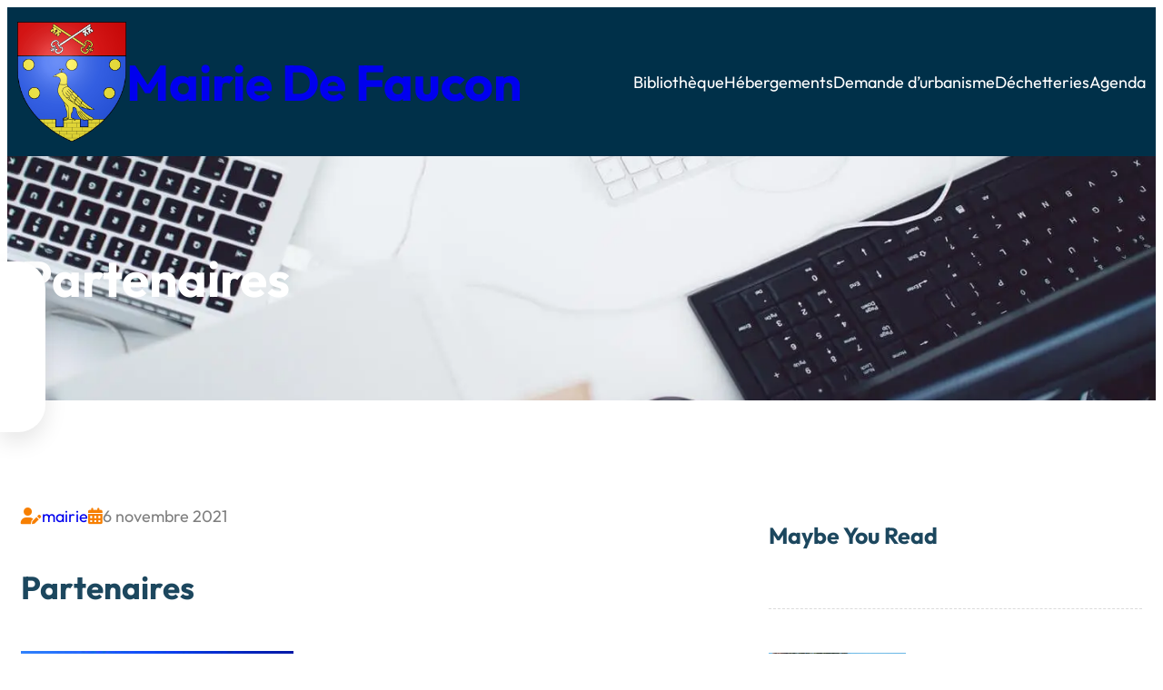

--- FILE ---
content_type: text/html; charset=UTF-8
request_url: https://www.mairiedefaucon.fr/soutenez-le-gr-mont-ventoux/partenaires/
body_size: 25501
content:
<!DOCTYPE html>
<html lang="fr-FR">
<head>
	<meta charset="UTF-8" />
	<meta name="viewport" content="width=device-width, initial-scale=1" />
<meta name='robots' content='index, follow, max-image-preview:large, max-snippet:-1, max-video-preview:-1' />
<script id="cookie-law-info-gcm-var-js">
var _ckyGcm = {"status":true,"default_settings":[{"analytics":"denied","advertisement":"denied","functional":"denied","necessary":"granted","ad_user_data":"denied","ad_personalization":"denied","regions":"All"}],"wait_for_update":2000,"url_passthrough":false,"ads_data_redaction":false}</script>
<script id="cookie-law-info-gcm-js" type="text/javascript" src="https://www.mairiedefaucon.fr/wp-content/plugins/cookie-law-info/lite/frontend/js/gcm.min.js"></script> <script id="cookieyes" type="text/javascript" src="https://cdn-cookieyes.com/client_data/71d6606fccae6db40569af02/script.js"></script>
	<!-- This site is optimized with the Yoast SEO plugin v26.8 - https://yoast.com/product/yoast-seo-wordpress/ -->
	<link rel="canonical" href="https://www.mairiedefaucon.fr/soutenez-le-gr-mont-ventoux/partenaires/" />
	<meta property="og:locale" content="fr_FR" />
	<meta property="og:type" content="article" />
	<meta property="og:title" content="partenaires - Mairie de Faucon" />
	<meta property="og:description" content="" />
	<meta property="og:url" content="https://www.mairiedefaucon.fr/soutenez-le-gr-mont-ventoux/partenaires/" />
	<meta property="og:site_name" content="Mairie de Faucon" />
	<meta property="article:publisher" content="https://www.facebook.com/MairieDeFaucon/" />
	<meta property="og:image" content="https://www.mairiedefaucon.fr/soutenez-le-gr-mont-ventoux/partenaires" />
	<meta property="og:image:width" content="500" />
	<meta property="og:image:height" content="191" />
	<meta property="og:image:type" content="image/jpeg" />
	<meta name="twitter:card" content="summary_large_image" />
	<script type="application/ld+json" class="yoast-schema-graph">{"@context":"https://schema.org","@graph":[{"@type":"WebPage","@id":"https://www.mairiedefaucon.fr/soutenez-le-gr-mont-ventoux/partenaires/","url":"https://www.mairiedefaucon.fr/soutenez-le-gr-mont-ventoux/partenaires/","name":"partenaires - Mairie de Faucon","isPartOf":{"@id":"https://www.mairiedefaucon.fr/#website"},"primaryImageOfPage":{"@id":"https://www.mairiedefaucon.fr/soutenez-le-gr-mont-ventoux/partenaires/#primaryimage"},"image":{"@id":"https://www.mairiedefaucon.fr/soutenez-le-gr-mont-ventoux/partenaires/#primaryimage"},"thumbnailUrl":"https://www.mairiedefaucon.fr/wp-content/uploads/2021/11/partenaires-e1636209590377.jpg","datePublished":"2021-11-06T14:39:30+00:00","breadcrumb":{"@id":"https://www.mairiedefaucon.fr/soutenez-le-gr-mont-ventoux/partenaires/#breadcrumb"},"inLanguage":"fr-FR","potentialAction":[{"@type":"ReadAction","target":["https://www.mairiedefaucon.fr/soutenez-le-gr-mont-ventoux/partenaires/"]}]},{"@type":"ImageObject","inLanguage":"fr-FR","@id":"https://www.mairiedefaucon.fr/soutenez-le-gr-mont-ventoux/partenaires/#primaryimage","url":"https://www.mairiedefaucon.fr/wp-content/uploads/2021/11/partenaires-e1636209590377.jpg","contentUrl":"https://www.mairiedefaucon.fr/wp-content/uploads/2021/11/partenaires-e1636209590377.jpg","width":500,"height":191},{"@type":"BreadcrumbList","@id":"https://www.mairiedefaucon.fr/soutenez-le-gr-mont-ventoux/partenaires/#breadcrumb","itemListElement":[{"@type":"ListItem","position":1,"name":"Accueil","item":"https://www.mairiedefaucon.fr/"},{"@type":"ListItem","position":2,"name":"Soutenez le GR Mont-Ventoux !!!","item":"https://www.mairiedefaucon.fr/soutenez-le-gr-mont-ventoux/"},{"@type":"ListItem","position":3,"name":"partenaires"}]},{"@type":"WebSite","@id":"https://www.mairiedefaucon.fr/#website","url":"https://www.mairiedefaucon.fr/","name":"Mairie de Faucon","description":"Site officiel de la Mairie de Faucon (84110)","publisher":{"@id":"https://www.mairiedefaucon.fr/#organization"},"potentialAction":[{"@type":"SearchAction","target":{"@type":"EntryPoint","urlTemplate":"https://www.mairiedefaucon.fr/?s={search_term_string}"},"query-input":{"@type":"PropertyValueSpecification","valueRequired":true,"valueName":"search_term_string"}}],"inLanguage":"fr-FR"},{"@type":"Organization","@id":"https://www.mairiedefaucon.fr/#organization","name":"Mairie de Faucon","url":"https://www.mairiedefaucon.fr/","logo":{"@type":"ImageObject","inLanguage":"fr-FR","@id":"https://www.mairiedefaucon.fr/#/schema/logo/image/","url":"https://www.mairiedefaucon.fr/wp-content/uploads/2014/05/600px-Blason_ville_fr_Faucon_Vaucluse.svg_-e1433943209651.png","contentUrl":"https://www.mairiedefaucon.fr/wp-content/uploads/2014/05/600px-Blason_ville_fr_Faucon_Vaucluse.svg_-e1433943209651.png","width":400,"height":440,"caption":"Mairie de Faucon"},"image":{"@id":"https://www.mairiedefaucon.fr/#/schema/logo/image/"},"sameAs":["https://www.facebook.com/MairieDeFaucon/"]}]}</script>
	<!-- / Yoast SEO plugin. -->


<title>partenaires - Mairie de Faucon</title>
<link rel='dns-prefetch' href='//www.mairiedefaucon.fr' />
<link rel="alternate" type="application/rss+xml" title="  Mairie de Faucon &raquo; Flux" href="https://www.mairiedefaucon.fr/feed/" />
<link rel="alternate" type="application/rss+xml" title="  Mairie de Faucon &raquo; Flux des commentaires" href="https://www.mairiedefaucon.fr/comments/feed/" />
<link rel="alternate" type="text/calendar" title="  Mairie de Faucon &raquo; Flux iCal" href="https://www.mairiedefaucon.fr/agenda/?ical=1" />
<link rel="alternate" title="oEmbed (JSON)" type="application/json+oembed" href="https://www.mairiedefaucon.fr/wp-json/oembed/1.0/embed?url=https%3A%2F%2Fwww.mairiedefaucon.fr%2Fsoutenez-le-gr-mont-ventoux%2Fpartenaires%2F" />
<link rel="alternate" title="oEmbed (XML)" type="text/xml+oembed" href="https://www.mairiedefaucon.fr/wp-json/oembed/1.0/embed?url=https%3A%2F%2Fwww.mairiedefaucon.fr%2Fsoutenez-le-gr-mont-ventoux%2Fpartenaires%2F&#038;format=xml" />
		<!-- This site uses the Google Analytics by ExactMetrics plugin v8.11.1 - Using Analytics tracking - https://www.exactmetrics.com/ -->
							<script src="//www.googletagmanager.com/gtag/js?id=G-0PQEFZ3R9T"  data-cfasync="false" data-wpfc-render="false" async></script>
			<script data-cfasync="false" data-wpfc-render="false">
				var em_version = '8.11.1';
				var em_track_user = true;
				var em_no_track_reason = '';
								var ExactMetricsDefaultLocations = {"page_location":"https:\/\/www.mairiedefaucon.fr\/soutenez-le-gr-mont-ventoux\/partenaires\/"};
								if ( typeof ExactMetricsPrivacyGuardFilter === 'function' ) {
					var ExactMetricsLocations = (typeof ExactMetricsExcludeQuery === 'object') ? ExactMetricsPrivacyGuardFilter( ExactMetricsExcludeQuery ) : ExactMetricsPrivacyGuardFilter( ExactMetricsDefaultLocations );
				} else {
					var ExactMetricsLocations = (typeof ExactMetricsExcludeQuery === 'object') ? ExactMetricsExcludeQuery : ExactMetricsDefaultLocations;
				}

								var disableStrs = [
										'ga-disable-G-0PQEFZ3R9T',
									];

				/* Function to detect opted out users */
				function __gtagTrackerIsOptedOut() {
					for (var index = 0; index < disableStrs.length; index++) {
						if (document.cookie.indexOf(disableStrs[index] + '=true') > -1) {
							return true;
						}
					}

					return false;
				}

				/* Disable tracking if the opt-out cookie exists. */
				if (__gtagTrackerIsOptedOut()) {
					for (var index = 0; index < disableStrs.length; index++) {
						window[disableStrs[index]] = true;
					}
				}

				/* Opt-out function */
				function __gtagTrackerOptout() {
					for (var index = 0; index < disableStrs.length; index++) {
						document.cookie = disableStrs[index] + '=true; expires=Thu, 31 Dec 2099 23:59:59 UTC; path=/';
						window[disableStrs[index]] = true;
					}
				}

				if ('undefined' === typeof gaOptout) {
					function gaOptout() {
						__gtagTrackerOptout();
					}
				}
								window.dataLayer = window.dataLayer || [];

				window.ExactMetricsDualTracker = {
					helpers: {},
					trackers: {},
				};
				if (em_track_user) {
					function __gtagDataLayer() {
						dataLayer.push(arguments);
					}

					function __gtagTracker(type, name, parameters) {
						if (!parameters) {
							parameters = {};
						}

						if (parameters.send_to) {
							__gtagDataLayer.apply(null, arguments);
							return;
						}

						if (type === 'event') {
														parameters.send_to = exactmetrics_frontend.v4_id;
							var hookName = name;
							if (typeof parameters['event_category'] !== 'undefined') {
								hookName = parameters['event_category'] + ':' + name;
							}

							if (typeof ExactMetricsDualTracker.trackers[hookName] !== 'undefined') {
								ExactMetricsDualTracker.trackers[hookName](parameters);
							} else {
								__gtagDataLayer('event', name, parameters);
							}
							
						} else {
							__gtagDataLayer.apply(null, arguments);
						}
					}

					__gtagTracker('js', new Date());
					__gtagTracker('set', {
						'developer_id.dNDMyYj': true,
											});
					if ( ExactMetricsLocations.page_location ) {
						__gtagTracker('set', ExactMetricsLocations);
					}
										__gtagTracker('config', 'G-0PQEFZ3R9T', {"forceSSL":"true"} );
										window.gtag = __gtagTracker;										(function () {
						/* https://developers.google.com/analytics/devguides/collection/analyticsjs/ */
						/* ga and __gaTracker compatibility shim. */
						var noopfn = function () {
							return null;
						};
						var newtracker = function () {
							return new Tracker();
						};
						var Tracker = function () {
							return null;
						};
						var p = Tracker.prototype;
						p.get = noopfn;
						p.set = noopfn;
						p.send = function () {
							var args = Array.prototype.slice.call(arguments);
							args.unshift('send');
							__gaTracker.apply(null, args);
						};
						var __gaTracker = function () {
							var len = arguments.length;
							if (len === 0) {
								return;
							}
							var f = arguments[len - 1];
							if (typeof f !== 'object' || f === null || typeof f.hitCallback !== 'function') {
								if ('send' === arguments[0]) {
									var hitConverted, hitObject = false, action;
									if ('event' === arguments[1]) {
										if ('undefined' !== typeof arguments[3]) {
											hitObject = {
												'eventAction': arguments[3],
												'eventCategory': arguments[2],
												'eventLabel': arguments[4],
												'value': arguments[5] ? arguments[5] : 1,
											}
										}
									}
									if ('pageview' === arguments[1]) {
										if ('undefined' !== typeof arguments[2]) {
											hitObject = {
												'eventAction': 'page_view',
												'page_path': arguments[2],
											}
										}
									}
									if (typeof arguments[2] === 'object') {
										hitObject = arguments[2];
									}
									if (typeof arguments[5] === 'object') {
										Object.assign(hitObject, arguments[5]);
									}
									if ('undefined' !== typeof arguments[1].hitType) {
										hitObject = arguments[1];
										if ('pageview' === hitObject.hitType) {
											hitObject.eventAction = 'page_view';
										}
									}
									if (hitObject) {
										action = 'timing' === arguments[1].hitType ? 'timing_complete' : hitObject.eventAction;
										hitConverted = mapArgs(hitObject);
										__gtagTracker('event', action, hitConverted);
									}
								}
								return;
							}

							function mapArgs(args) {
								var arg, hit = {};
								var gaMap = {
									'eventCategory': 'event_category',
									'eventAction': 'event_action',
									'eventLabel': 'event_label',
									'eventValue': 'event_value',
									'nonInteraction': 'non_interaction',
									'timingCategory': 'event_category',
									'timingVar': 'name',
									'timingValue': 'value',
									'timingLabel': 'event_label',
									'page': 'page_path',
									'location': 'page_location',
									'title': 'page_title',
									'referrer' : 'page_referrer',
								};
								for (arg in args) {
																		if (!(!args.hasOwnProperty(arg) || !gaMap.hasOwnProperty(arg))) {
										hit[gaMap[arg]] = args[arg];
									} else {
										hit[arg] = args[arg];
									}
								}
								return hit;
							}

							try {
								f.hitCallback();
							} catch (ex) {
							}
						};
						__gaTracker.create = newtracker;
						__gaTracker.getByName = newtracker;
						__gaTracker.getAll = function () {
							return [];
						};
						__gaTracker.remove = noopfn;
						__gaTracker.loaded = true;
						window['__gaTracker'] = __gaTracker;
					})();
									} else {
										console.log("");
					(function () {
						function __gtagTracker() {
							return null;
						}

						window['__gtagTracker'] = __gtagTracker;
						window['gtag'] = __gtagTracker;
					})();
									}
			</script>
							<!-- / Google Analytics by ExactMetrics -->
		<style id='wp-img-auto-sizes-contain-inline-css'>
img:is([sizes=auto i],[sizes^="auto," i]){contain-intrinsic-size:3000px 1500px}
/*# sourceURL=wp-img-auto-sizes-contain-inline-css */
</style>
<link rel='stylesheet' id='custom-core-css' href='https://www.mairiedefaucon.fr/wp-content/themes/wira-business/assets/css/custom-core.css?ver=1.03' media='all' />
<link rel='stylesheet' id='admin-page-css' href='https://www.mairiedefaucon.fr/wp-content/themes/wira-business/assets/css/admin.css?ver=1.03' media='all' />
<style id='wp-block-site-logo-inline-css'>
.wp-block-site-logo{box-sizing:border-box;line-height:0}.wp-block-site-logo a{display:inline-block;line-height:0}.wp-block-site-logo.is-default-size img{height:auto;width:120px}.wp-block-site-logo img{height:auto;max-width:100%}.wp-block-site-logo a,.wp-block-site-logo img{border-radius:inherit}.wp-block-site-logo.aligncenter{margin-left:auto;margin-right:auto;text-align:center}:root :where(.wp-block-site-logo.is-style-rounded){border-radius:9999px}
/*# sourceURL=https://www.mairiedefaucon.fr/wp-includes/blocks/site-logo/style.min.css */
</style>
<style id='wp-block-site-title-inline-css'>
.wp-block-site-title{box-sizing:border-box}.wp-block-site-title :where(a){color:inherit;font-family:inherit;font-size:inherit;font-style:inherit;font-weight:inherit;letter-spacing:inherit;line-height:inherit;text-decoration:inherit}
/*# sourceURL=https://www.mairiedefaucon.fr/wp-includes/blocks/site-title/style.min.css */
</style>
<style id='wp-block-group-inline-css'>
.wp-block-group{box-sizing:border-box}:where(.wp-block-group.wp-block-group-is-layout-constrained){position:relative}
/*# sourceURL=https://www.mairiedefaucon.fr/wp-includes/blocks/group/style.min.css */
</style>
<style id='wp-block-navigation-link-inline-css'>
.wp-block-navigation .wp-block-navigation-item__label{overflow-wrap:break-word}.wp-block-navigation .wp-block-navigation-item__description{display:none}.link-ui-tools{outline:1px solid #f0f0f0;padding:8px}.link-ui-block-inserter{padding-top:8px}.link-ui-block-inserter__back{margin-left:8px;text-transform:uppercase}
/*# sourceURL=https://www.mairiedefaucon.fr/wp-includes/blocks/navigation-link/style.min.css */
</style>
<style id='wp-block-navigation-inline-css'>
.wp-block-navigation{position:relative}.wp-block-navigation ul{margin-bottom:0;margin-left:0;margin-top:0;padding-left:0}.wp-block-navigation ul,.wp-block-navigation ul li{list-style:none;padding:0}.wp-block-navigation .wp-block-navigation-item{align-items:center;background-color:inherit;display:flex;position:relative}.wp-block-navigation .wp-block-navigation-item .wp-block-navigation__submenu-container:empty{display:none}.wp-block-navigation .wp-block-navigation-item__content{display:block;z-index:1}.wp-block-navigation .wp-block-navigation-item__content.wp-block-navigation-item__content{color:inherit}.wp-block-navigation.has-text-decoration-underline .wp-block-navigation-item__content,.wp-block-navigation.has-text-decoration-underline .wp-block-navigation-item__content:active,.wp-block-navigation.has-text-decoration-underline .wp-block-navigation-item__content:focus{text-decoration:underline}.wp-block-navigation.has-text-decoration-line-through .wp-block-navigation-item__content,.wp-block-navigation.has-text-decoration-line-through .wp-block-navigation-item__content:active,.wp-block-navigation.has-text-decoration-line-through .wp-block-navigation-item__content:focus{text-decoration:line-through}.wp-block-navigation :where(a),.wp-block-navigation :where(a:active),.wp-block-navigation :where(a:focus){text-decoration:none}.wp-block-navigation .wp-block-navigation__submenu-icon{align-self:center;background-color:inherit;border:none;color:currentColor;display:inline-block;font-size:inherit;height:.6em;line-height:0;margin-left:.25em;padding:0;width:.6em}.wp-block-navigation .wp-block-navigation__submenu-icon svg{display:inline-block;stroke:currentColor;height:inherit;margin-top:.075em;width:inherit}.wp-block-navigation{--navigation-layout-justification-setting:flex-start;--navigation-layout-direction:row;--navigation-layout-wrap:wrap;--navigation-layout-justify:flex-start;--navigation-layout-align:center}.wp-block-navigation.is-vertical{--navigation-layout-direction:column;--navigation-layout-justify:initial;--navigation-layout-align:flex-start}.wp-block-navigation.no-wrap{--navigation-layout-wrap:nowrap}.wp-block-navigation.items-justified-center{--navigation-layout-justification-setting:center;--navigation-layout-justify:center}.wp-block-navigation.items-justified-center.is-vertical{--navigation-layout-align:center}.wp-block-navigation.items-justified-right{--navigation-layout-justification-setting:flex-end;--navigation-layout-justify:flex-end}.wp-block-navigation.items-justified-right.is-vertical{--navigation-layout-align:flex-end}.wp-block-navigation.items-justified-space-between{--navigation-layout-justification-setting:space-between;--navigation-layout-justify:space-between}.wp-block-navigation .has-child .wp-block-navigation__submenu-container{align-items:normal;background-color:inherit;color:inherit;display:flex;flex-direction:column;opacity:0;position:absolute;z-index:2}@media not (prefers-reduced-motion){.wp-block-navigation .has-child .wp-block-navigation__submenu-container{transition:opacity .1s linear}}.wp-block-navigation .has-child .wp-block-navigation__submenu-container{height:0;overflow:hidden;visibility:hidden;width:0}.wp-block-navigation .has-child .wp-block-navigation__submenu-container>.wp-block-navigation-item>.wp-block-navigation-item__content{display:flex;flex-grow:1;padding:.5em 1em}.wp-block-navigation .has-child .wp-block-navigation__submenu-container>.wp-block-navigation-item>.wp-block-navigation-item__content .wp-block-navigation__submenu-icon{margin-left:auto;margin-right:0}.wp-block-navigation .has-child .wp-block-navigation__submenu-container .wp-block-navigation-item__content{margin:0}.wp-block-navigation .has-child .wp-block-navigation__submenu-container{left:-1px;top:100%}@media (min-width:782px){.wp-block-navigation .has-child .wp-block-navigation__submenu-container .wp-block-navigation__submenu-container{left:100%;top:-1px}.wp-block-navigation .has-child .wp-block-navigation__submenu-container .wp-block-navigation__submenu-container:before{background:#0000;content:"";display:block;height:100%;position:absolute;right:100%;width:.5em}.wp-block-navigation .has-child .wp-block-navigation__submenu-container .wp-block-navigation__submenu-icon{margin-right:.25em}.wp-block-navigation .has-child .wp-block-navigation__submenu-container .wp-block-navigation__submenu-icon svg{transform:rotate(-90deg)}}.wp-block-navigation .has-child .wp-block-navigation-submenu__toggle[aria-expanded=true]~.wp-block-navigation__submenu-container,.wp-block-navigation .has-child:not(.open-on-click):hover>.wp-block-navigation__submenu-container,.wp-block-navigation .has-child:not(.open-on-click):not(.open-on-hover-click):focus-within>.wp-block-navigation__submenu-container{height:auto;min-width:200px;opacity:1;overflow:visible;visibility:visible;width:auto}.wp-block-navigation.has-background .has-child .wp-block-navigation__submenu-container{left:0;top:100%}@media (min-width:782px){.wp-block-navigation.has-background .has-child .wp-block-navigation__submenu-container .wp-block-navigation__submenu-container{left:100%;top:0}}.wp-block-navigation-submenu{display:flex;position:relative}.wp-block-navigation-submenu .wp-block-navigation__submenu-icon svg{stroke:currentColor}button.wp-block-navigation-item__content{background-color:initial;border:none;color:currentColor;font-family:inherit;font-size:inherit;font-style:inherit;font-weight:inherit;letter-spacing:inherit;line-height:inherit;text-align:left;text-transform:inherit}.wp-block-navigation-submenu__toggle{cursor:pointer}.wp-block-navigation-submenu__toggle[aria-expanded=true]+.wp-block-navigation__submenu-icon>svg,.wp-block-navigation-submenu__toggle[aria-expanded=true]>svg{transform:rotate(180deg)}.wp-block-navigation-item.open-on-click .wp-block-navigation-submenu__toggle{padding-left:0;padding-right:.85em}.wp-block-navigation-item.open-on-click .wp-block-navigation-submenu__toggle+.wp-block-navigation__submenu-icon{margin-left:-.6em;pointer-events:none}.wp-block-navigation-item.open-on-click button.wp-block-navigation-item__content:not(.wp-block-navigation-submenu__toggle){padding:0}.wp-block-navigation .wp-block-page-list,.wp-block-navigation__container,.wp-block-navigation__responsive-close,.wp-block-navigation__responsive-container,.wp-block-navigation__responsive-container-content,.wp-block-navigation__responsive-dialog{gap:inherit}:where(.wp-block-navigation.has-background .wp-block-navigation-item a:not(.wp-element-button)),:where(.wp-block-navigation.has-background .wp-block-navigation-submenu a:not(.wp-element-button)){padding:.5em 1em}:where(.wp-block-navigation .wp-block-navigation__submenu-container .wp-block-navigation-item a:not(.wp-element-button)),:where(.wp-block-navigation .wp-block-navigation__submenu-container .wp-block-navigation-submenu a:not(.wp-element-button)),:where(.wp-block-navigation .wp-block-navigation__submenu-container .wp-block-navigation-submenu button.wp-block-navigation-item__content),:where(.wp-block-navigation .wp-block-navigation__submenu-container .wp-block-pages-list__item button.wp-block-navigation-item__content){padding:.5em 1em}.wp-block-navigation.items-justified-right .wp-block-navigation__container .has-child .wp-block-navigation__submenu-container,.wp-block-navigation.items-justified-right .wp-block-page-list>.has-child .wp-block-navigation__submenu-container,.wp-block-navigation.items-justified-space-between .wp-block-page-list>.has-child:last-child .wp-block-navigation__submenu-container,.wp-block-navigation.items-justified-space-between>.wp-block-navigation__container>.has-child:last-child .wp-block-navigation__submenu-container{left:auto;right:0}.wp-block-navigation.items-justified-right .wp-block-navigation__container .has-child .wp-block-navigation__submenu-container .wp-block-navigation__submenu-container,.wp-block-navigation.items-justified-right .wp-block-page-list>.has-child .wp-block-navigation__submenu-container .wp-block-navigation__submenu-container,.wp-block-navigation.items-justified-space-between .wp-block-page-list>.has-child:last-child .wp-block-navigation__submenu-container .wp-block-navigation__submenu-container,.wp-block-navigation.items-justified-space-between>.wp-block-navigation__container>.has-child:last-child .wp-block-navigation__submenu-container .wp-block-navigation__submenu-container{left:-1px;right:-1px}@media (min-width:782px){.wp-block-navigation.items-justified-right .wp-block-navigation__container .has-child .wp-block-navigation__submenu-container .wp-block-navigation__submenu-container,.wp-block-navigation.items-justified-right .wp-block-page-list>.has-child .wp-block-navigation__submenu-container .wp-block-navigation__submenu-container,.wp-block-navigation.items-justified-space-between .wp-block-page-list>.has-child:last-child .wp-block-navigation__submenu-container .wp-block-navigation__submenu-container,.wp-block-navigation.items-justified-space-between>.wp-block-navigation__container>.has-child:last-child .wp-block-navigation__submenu-container .wp-block-navigation__submenu-container{left:auto;right:100%}}.wp-block-navigation:not(.has-background) .wp-block-navigation__submenu-container{background-color:#fff;border:1px solid #00000026}.wp-block-navigation.has-background .wp-block-navigation__submenu-container{background-color:inherit}.wp-block-navigation:not(.has-text-color) .wp-block-navigation__submenu-container{color:#000}.wp-block-navigation__container{align-items:var(--navigation-layout-align,initial);display:flex;flex-direction:var(--navigation-layout-direction,initial);flex-wrap:var(--navigation-layout-wrap,wrap);justify-content:var(--navigation-layout-justify,initial);list-style:none;margin:0;padding-left:0}.wp-block-navigation__container .is-responsive{display:none}.wp-block-navigation__container:only-child,.wp-block-page-list:only-child{flex-grow:1}@keyframes overlay-menu__fade-in-animation{0%{opacity:0;transform:translateY(.5em)}to{opacity:1;transform:translateY(0)}}.wp-block-navigation__responsive-container{bottom:0;display:none;left:0;position:fixed;right:0;top:0}.wp-block-navigation__responsive-container :where(.wp-block-navigation-item a){color:inherit}.wp-block-navigation__responsive-container .wp-block-navigation__responsive-container-content{align-items:var(--navigation-layout-align,initial);display:flex;flex-direction:var(--navigation-layout-direction,initial);flex-wrap:var(--navigation-layout-wrap,wrap);justify-content:var(--navigation-layout-justify,initial)}.wp-block-navigation__responsive-container:not(.is-menu-open.is-menu-open){background-color:inherit!important;color:inherit!important}.wp-block-navigation__responsive-container.is-menu-open{background-color:inherit;display:flex;flex-direction:column}@media not (prefers-reduced-motion){.wp-block-navigation__responsive-container.is-menu-open{animation:overlay-menu__fade-in-animation .1s ease-out;animation-fill-mode:forwards}}.wp-block-navigation__responsive-container.is-menu-open{overflow:auto;padding:clamp(1rem,var(--wp--style--root--padding-top),20rem) clamp(1rem,var(--wp--style--root--padding-right),20rem) clamp(1rem,var(--wp--style--root--padding-bottom),20rem) clamp(1rem,var(--wp--style--root--padding-left),20rem);z-index:100000}.wp-block-navigation__responsive-container.is-menu-open .wp-block-navigation__responsive-container-content{align-items:var(--navigation-layout-justification-setting,inherit);display:flex;flex-direction:column;flex-wrap:nowrap;overflow:visible;padding-top:calc(2rem + 24px)}.wp-block-navigation__responsive-container.is-menu-open .wp-block-navigation__responsive-container-content,.wp-block-navigation__responsive-container.is-menu-open .wp-block-navigation__responsive-container-content .wp-block-navigation__container,.wp-block-navigation__responsive-container.is-menu-open .wp-block-navigation__responsive-container-content .wp-block-page-list{justify-content:flex-start}.wp-block-navigation__responsive-container.is-menu-open .wp-block-navigation__responsive-container-content .wp-block-navigation__submenu-icon{display:none}.wp-block-navigation__responsive-container.is-menu-open .wp-block-navigation__responsive-container-content .has-child .wp-block-navigation__submenu-container{border:none;height:auto;min-width:200px;opacity:1;overflow:initial;padding-left:2rem;padding-right:2rem;position:static;visibility:visible;width:auto}.wp-block-navigation__responsive-container.is-menu-open .wp-block-navigation__responsive-container-content .wp-block-navigation__container,.wp-block-navigation__responsive-container.is-menu-open .wp-block-navigation__responsive-container-content .wp-block-navigation__submenu-container{gap:inherit}.wp-block-navigation__responsive-container.is-menu-open .wp-block-navigation__responsive-container-content .wp-block-navigation__submenu-container{padding-top:var(--wp--style--block-gap,2em)}.wp-block-navigation__responsive-container.is-menu-open .wp-block-navigation__responsive-container-content .wp-block-navigation-item__content{padding:0}.wp-block-navigation__responsive-container.is-menu-open .wp-block-navigation__responsive-container-content .wp-block-navigation-item,.wp-block-navigation__responsive-container.is-menu-open .wp-block-navigation__responsive-container-content .wp-block-navigation__container,.wp-block-navigation__responsive-container.is-menu-open .wp-block-navigation__responsive-container-content .wp-block-page-list{align-items:var(--navigation-layout-justification-setting,initial);display:flex;flex-direction:column}.wp-block-navigation__responsive-container.is-menu-open .wp-block-navigation-item,.wp-block-navigation__responsive-container.is-menu-open .wp-block-navigation-item .wp-block-navigation__submenu-container,.wp-block-navigation__responsive-container.is-menu-open .wp-block-navigation__container,.wp-block-navigation__responsive-container.is-menu-open .wp-block-page-list{background:#0000!important;color:inherit!important}.wp-block-navigation__responsive-container.is-menu-open .wp-block-navigation__submenu-container.wp-block-navigation__submenu-container.wp-block-navigation__submenu-container.wp-block-navigation__submenu-container{left:auto;right:auto}@media (min-width:600px){.wp-block-navigation__responsive-container:not(.hidden-by-default):not(.is-menu-open){background-color:inherit;display:block;position:relative;width:100%;z-index:auto}.wp-block-navigation__responsive-container:not(.hidden-by-default):not(.is-menu-open) .wp-block-navigation__responsive-container-close{display:none}.wp-block-navigation__responsive-container.is-menu-open .wp-block-navigation__submenu-container.wp-block-navigation__submenu-container.wp-block-navigation__submenu-container.wp-block-navigation__submenu-container{left:0}}.wp-block-navigation:not(.has-background) .wp-block-navigation__responsive-container.is-menu-open{background-color:#fff}.wp-block-navigation:not(.has-text-color) .wp-block-navigation__responsive-container.is-menu-open{color:#000}.wp-block-navigation__toggle_button_label{font-size:1rem;font-weight:700}.wp-block-navigation__responsive-container-close,.wp-block-navigation__responsive-container-open{background:#0000;border:none;color:currentColor;cursor:pointer;margin:0;padding:0;text-transform:inherit;vertical-align:middle}.wp-block-navigation__responsive-container-close svg,.wp-block-navigation__responsive-container-open svg{fill:currentColor;display:block;height:24px;pointer-events:none;width:24px}.wp-block-navigation__responsive-container-open{display:flex}.wp-block-navigation__responsive-container-open.wp-block-navigation__responsive-container-open.wp-block-navigation__responsive-container-open{font-family:inherit;font-size:inherit;font-weight:inherit}@media (min-width:600px){.wp-block-navigation__responsive-container-open:not(.always-shown){display:none}}.wp-block-navigation__responsive-container-close{position:absolute;right:0;top:0;z-index:2}.wp-block-navigation__responsive-container-close.wp-block-navigation__responsive-container-close.wp-block-navigation__responsive-container-close{font-family:inherit;font-size:inherit;font-weight:inherit}.wp-block-navigation__responsive-close{width:100%}.has-modal-open .wp-block-navigation__responsive-close{margin-left:auto;margin-right:auto;max-width:var(--wp--style--global--wide-size,100%)}.wp-block-navigation__responsive-close:focus{outline:none}.is-menu-open .wp-block-navigation__responsive-close,.is-menu-open .wp-block-navigation__responsive-container-content,.is-menu-open .wp-block-navigation__responsive-dialog{box-sizing:border-box}.wp-block-navigation__responsive-dialog{position:relative}.has-modal-open .admin-bar .is-menu-open .wp-block-navigation__responsive-dialog{margin-top:46px}@media (min-width:782px){.has-modal-open .admin-bar .is-menu-open .wp-block-navigation__responsive-dialog{margin-top:32px}}html.has-modal-open{overflow:hidden}
/*# sourceURL=https://www.mairiedefaucon.fr/wp-includes/blocks/navigation/style.min.css */
</style>
<style id='wp-block-post-title-inline-css'>
.wp-block-post-title{box-sizing:border-box;word-break:break-word}.wp-block-post-title :where(a){display:inline-block;font-family:inherit;font-size:inherit;font-style:inherit;font-weight:inherit;letter-spacing:inherit;line-height:inherit;text-decoration:inherit}
/*# sourceURL=https://www.mairiedefaucon.fr/wp-includes/blocks/post-title/style.min.css */
</style>
<style id='wp-block-columns-inline-css'>
.wp-block-columns{box-sizing:border-box;display:flex;flex-wrap:wrap!important}@media (min-width:782px){.wp-block-columns{flex-wrap:nowrap!important}}.wp-block-columns{align-items:normal!important}.wp-block-columns.are-vertically-aligned-top{align-items:flex-start}.wp-block-columns.are-vertically-aligned-center{align-items:center}.wp-block-columns.are-vertically-aligned-bottom{align-items:flex-end}@media (max-width:781px){.wp-block-columns:not(.is-not-stacked-on-mobile)>.wp-block-column{flex-basis:100%!important}}@media (min-width:782px){.wp-block-columns:not(.is-not-stacked-on-mobile)>.wp-block-column{flex-basis:0;flex-grow:1}.wp-block-columns:not(.is-not-stacked-on-mobile)>.wp-block-column[style*=flex-basis]{flex-grow:0}}.wp-block-columns.is-not-stacked-on-mobile{flex-wrap:nowrap!important}.wp-block-columns.is-not-stacked-on-mobile>.wp-block-column{flex-basis:0;flex-grow:1}.wp-block-columns.is-not-stacked-on-mobile>.wp-block-column[style*=flex-basis]{flex-grow:0}:where(.wp-block-columns){margin-bottom:1.75em}:where(.wp-block-columns.has-background){padding:1.25em 2.375em}.wp-block-column{flex-grow:1;min-width:0;overflow-wrap:break-word;word-break:break-word}.wp-block-column.is-vertically-aligned-top{align-self:flex-start}.wp-block-column.is-vertically-aligned-center{align-self:center}.wp-block-column.is-vertically-aligned-bottom{align-self:flex-end}.wp-block-column.is-vertically-aligned-stretch{align-self:stretch}.wp-block-column.is-vertically-aligned-bottom,.wp-block-column.is-vertically-aligned-center,.wp-block-column.is-vertically-aligned-top{width:100%}
/*# sourceURL=https://www.mairiedefaucon.fr/wp-includes/blocks/columns/style.min.css */
</style>
<link rel='stylesheet' id='wp-block-cover-css' href='https://www.mairiedefaucon.fr/wp-includes/blocks/cover/style.min.css?ver=6.9' media='all' />
<style id='wp-block-paragraph-inline-css'>
.is-small-text{font-size:.875em}.is-regular-text{font-size:1em}.is-large-text{font-size:2.25em}.is-larger-text{font-size:3em}.has-drop-cap:not(:focus):first-letter{float:left;font-size:8.4em;font-style:normal;font-weight:100;line-height:.68;margin:.05em .1em 0 0;text-transform:uppercase}body.rtl .has-drop-cap:not(:focus):first-letter{float:none;margin-left:.1em}p.has-drop-cap.has-background{overflow:hidden}:root :where(p.has-background){padding:1.25em 2.375em}:where(p.has-text-color:not(.has-link-color)) a{color:inherit}p.has-text-align-left[style*="writing-mode:vertical-lr"],p.has-text-align-right[style*="writing-mode:vertical-rl"]{rotate:180deg}
/*# sourceURL=https://www.mairiedefaucon.fr/wp-includes/blocks/paragraph/style.min.css */
</style>
<style id='wp-block-post-author-name-inline-css'>
.wp-block-post-author-name{box-sizing:border-box}
/*# sourceURL=https://www.mairiedefaucon.fr/wp-includes/blocks/post-author-name/style.min.css */
</style>
<style id='wp-block-post-date-inline-css'>
.wp-block-post-date{box-sizing:border-box}
/*# sourceURL=https://www.mairiedefaucon.fr/wp-includes/blocks/post-date/style.min.css */
</style>
<style id='wp-block-post-content-inline-css'>
.wp-block-post-content{display:flow-root}
/*# sourceURL=https://www.mairiedefaucon.fr/wp-includes/blocks/post-content/style.min.css */
</style>
<style id='wp-block-spacer-inline-css'>
.wp-block-spacer{clear:both}
/*# sourceURL=https://www.mairiedefaucon.fr/wp-includes/blocks/spacer/style.min.css */
</style>
<style id='wp-block-heading-inline-css'>
h1:where(.wp-block-heading).has-background,h2:where(.wp-block-heading).has-background,h3:where(.wp-block-heading).has-background,h4:where(.wp-block-heading).has-background,h5:where(.wp-block-heading).has-background,h6:where(.wp-block-heading).has-background{padding:1.25em 2.375em}h1.has-text-align-left[style*=writing-mode]:where([style*=vertical-lr]),h1.has-text-align-right[style*=writing-mode]:where([style*=vertical-rl]),h2.has-text-align-left[style*=writing-mode]:where([style*=vertical-lr]),h2.has-text-align-right[style*=writing-mode]:where([style*=vertical-rl]),h3.has-text-align-left[style*=writing-mode]:where([style*=vertical-lr]),h3.has-text-align-right[style*=writing-mode]:where([style*=vertical-rl]),h4.has-text-align-left[style*=writing-mode]:where([style*=vertical-lr]),h4.has-text-align-right[style*=writing-mode]:where([style*=vertical-rl]),h5.has-text-align-left[style*=writing-mode]:where([style*=vertical-lr]),h5.has-text-align-right[style*=writing-mode]:where([style*=vertical-rl]),h6.has-text-align-left[style*=writing-mode]:where([style*=vertical-lr]),h6.has-text-align-right[style*=writing-mode]:where([style*=vertical-rl]){rotate:180deg}
/*# sourceURL=https://www.mairiedefaucon.fr/wp-includes/blocks/heading/style.min.css */
</style>
<style id='wp-block-post-featured-image-inline-css'>
.wp-block-post-featured-image{margin-left:0;margin-right:0}.wp-block-post-featured-image a{display:block;height:100%}.wp-block-post-featured-image :where(img){box-sizing:border-box;height:auto;max-width:100%;vertical-align:bottom;width:100%}.wp-block-post-featured-image.alignfull img,.wp-block-post-featured-image.alignwide img{width:100%}.wp-block-post-featured-image .wp-block-post-featured-image__overlay.has-background-dim{background-color:#000;inset:0;position:absolute}.wp-block-post-featured-image{position:relative}.wp-block-post-featured-image .wp-block-post-featured-image__overlay.has-background-gradient{background-color:initial}.wp-block-post-featured-image .wp-block-post-featured-image__overlay.has-background-dim-0{opacity:0}.wp-block-post-featured-image .wp-block-post-featured-image__overlay.has-background-dim-10{opacity:.1}.wp-block-post-featured-image .wp-block-post-featured-image__overlay.has-background-dim-20{opacity:.2}.wp-block-post-featured-image .wp-block-post-featured-image__overlay.has-background-dim-30{opacity:.3}.wp-block-post-featured-image .wp-block-post-featured-image__overlay.has-background-dim-40{opacity:.4}.wp-block-post-featured-image .wp-block-post-featured-image__overlay.has-background-dim-50{opacity:.5}.wp-block-post-featured-image .wp-block-post-featured-image__overlay.has-background-dim-60{opacity:.6}.wp-block-post-featured-image .wp-block-post-featured-image__overlay.has-background-dim-70{opacity:.7}.wp-block-post-featured-image .wp-block-post-featured-image__overlay.has-background-dim-80{opacity:.8}.wp-block-post-featured-image .wp-block-post-featured-image__overlay.has-background-dim-90{opacity:.9}.wp-block-post-featured-image .wp-block-post-featured-image__overlay.has-background-dim-100{opacity:1}.wp-block-post-featured-image:where(.alignleft,.alignright){width:100%}
/*# sourceURL=https://www.mairiedefaucon.fr/wp-includes/blocks/post-featured-image/style.min.css */
</style>
<style id='wp-block-read-more-inline-css'>
.wp-block-read-more{display:block;width:fit-content}.wp-block-read-more:where(:not([style*=text-decoration])){text-decoration:none}.wp-block-read-more:where(:not([style*=text-decoration])):active,.wp-block-read-more:where(:not([style*=text-decoration])):focus{text-decoration:none}
/*# sourceURL=https://www.mairiedefaucon.fr/wp-includes/blocks/read-more/style.min.css */
</style>
<style id='wp-block-post-template-inline-css'>
.wp-block-post-template{box-sizing:border-box;list-style:none;margin-bottom:0;margin-top:0;max-width:100%;padding:0}.wp-block-post-template.is-flex-container{display:flex;flex-direction:row;flex-wrap:wrap;gap:1.25em}.wp-block-post-template.is-flex-container>li{margin:0;width:100%}@media (min-width:600px){.wp-block-post-template.is-flex-container.is-flex-container.columns-2>li{width:calc(50% - .625em)}.wp-block-post-template.is-flex-container.is-flex-container.columns-3>li{width:calc(33.33333% - .83333em)}.wp-block-post-template.is-flex-container.is-flex-container.columns-4>li{width:calc(25% - .9375em)}.wp-block-post-template.is-flex-container.is-flex-container.columns-5>li{width:calc(20% - 1em)}.wp-block-post-template.is-flex-container.is-flex-container.columns-6>li{width:calc(16.66667% - 1.04167em)}}@media (max-width:600px){.wp-block-post-template-is-layout-grid.wp-block-post-template-is-layout-grid.wp-block-post-template-is-layout-grid.wp-block-post-template-is-layout-grid{grid-template-columns:1fr}}.wp-block-post-template-is-layout-constrained>li>.alignright,.wp-block-post-template-is-layout-flow>li>.alignright{float:right;margin-inline-end:0;margin-inline-start:2em}.wp-block-post-template-is-layout-constrained>li>.alignleft,.wp-block-post-template-is-layout-flow>li>.alignleft{float:left;margin-inline-end:2em;margin-inline-start:0}.wp-block-post-template-is-layout-constrained>li>.aligncenter,.wp-block-post-template-is-layout-flow>li>.aligncenter{margin-inline-end:auto;margin-inline-start:auto}
/*# sourceURL=https://www.mairiedefaucon.fr/wp-includes/blocks/post-template/style.min.css */
</style>
<style id='wp-emoji-styles-inline-css'>

	img.wp-smiley, img.emoji {
		display: inline !important;
		border: none !important;
		box-shadow: none !important;
		height: 1em !important;
		width: 1em !important;
		margin: 0 0.07em !important;
		vertical-align: -0.1em !important;
		background: none !important;
		padding: 0 !important;
	}
/*# sourceURL=wp-emoji-styles-inline-css */
</style>
<style id='wp-block-library-inline-css'>
:root{--wp-block-synced-color:#7a00df;--wp-block-synced-color--rgb:122,0,223;--wp-bound-block-color:var(--wp-block-synced-color);--wp-editor-canvas-background:#ddd;--wp-admin-theme-color:#007cba;--wp-admin-theme-color--rgb:0,124,186;--wp-admin-theme-color-darker-10:#006ba1;--wp-admin-theme-color-darker-10--rgb:0,107,160.5;--wp-admin-theme-color-darker-20:#005a87;--wp-admin-theme-color-darker-20--rgb:0,90,135;--wp-admin-border-width-focus:2px}@media (min-resolution:192dpi){:root{--wp-admin-border-width-focus:1.5px}}.wp-element-button{cursor:pointer}:root .has-very-light-gray-background-color{background-color:#eee}:root .has-very-dark-gray-background-color{background-color:#313131}:root .has-very-light-gray-color{color:#eee}:root .has-very-dark-gray-color{color:#313131}:root .has-vivid-green-cyan-to-vivid-cyan-blue-gradient-background{background:linear-gradient(135deg,#00d084,#0693e3)}:root .has-purple-crush-gradient-background{background:linear-gradient(135deg,#34e2e4,#4721fb 50%,#ab1dfe)}:root .has-hazy-dawn-gradient-background{background:linear-gradient(135deg,#faaca8,#dad0ec)}:root .has-subdued-olive-gradient-background{background:linear-gradient(135deg,#fafae1,#67a671)}:root .has-atomic-cream-gradient-background{background:linear-gradient(135deg,#fdd79a,#004a59)}:root .has-nightshade-gradient-background{background:linear-gradient(135deg,#330968,#31cdcf)}:root .has-midnight-gradient-background{background:linear-gradient(135deg,#020381,#2874fc)}:root{--wp--preset--font-size--normal:16px;--wp--preset--font-size--huge:42px}.has-regular-font-size{font-size:1em}.has-larger-font-size{font-size:2.625em}.has-normal-font-size{font-size:var(--wp--preset--font-size--normal)}.has-huge-font-size{font-size:var(--wp--preset--font-size--huge)}.has-text-align-center{text-align:center}.has-text-align-left{text-align:left}.has-text-align-right{text-align:right}.has-fit-text{white-space:nowrap!important}#end-resizable-editor-section{display:none}.aligncenter{clear:both}.items-justified-left{justify-content:flex-start}.items-justified-center{justify-content:center}.items-justified-right{justify-content:flex-end}.items-justified-space-between{justify-content:space-between}.screen-reader-text{border:0;clip-path:inset(50%);height:1px;margin:-1px;overflow:hidden;padding:0;position:absolute;width:1px;word-wrap:normal!important}.screen-reader-text:focus{background-color:#ddd;clip-path:none;color:#444;display:block;font-size:1em;height:auto;left:5px;line-height:normal;padding:15px 23px 14px;text-decoration:none;top:5px;width:auto;z-index:100000}html :where(.has-border-color){border-style:solid}html :where([style*=border-top-color]){border-top-style:solid}html :where([style*=border-right-color]){border-right-style:solid}html :where([style*=border-bottom-color]){border-bottom-style:solid}html :where([style*=border-left-color]){border-left-style:solid}html :where([style*=border-width]){border-style:solid}html :where([style*=border-top-width]){border-top-style:solid}html :where([style*=border-right-width]){border-right-style:solid}html :where([style*=border-bottom-width]){border-bottom-style:solid}html :where([style*=border-left-width]){border-left-style:solid}html :where(img[class*=wp-image-]){height:auto;max-width:100%}:where(figure){margin:0 0 1em}html :where(.is-position-sticky){--wp-admin--admin-bar--position-offset:var(--wp-admin--admin-bar--height,0px)}@media screen and (max-width:600px){html :where(.is-position-sticky){--wp-admin--admin-bar--position-offset:0px}}
/*# sourceURL=/wp-includes/css/dist/block-library/common.min.css */
</style>
<style id='global-styles-inline-css'>
:root{--wp--preset--aspect-ratio--square: 1;--wp--preset--aspect-ratio--4-3: 4/3;--wp--preset--aspect-ratio--3-4: 3/4;--wp--preset--aspect-ratio--3-2: 3/2;--wp--preset--aspect-ratio--2-3: 2/3;--wp--preset--aspect-ratio--16-9: 16/9;--wp--preset--aspect-ratio--9-16: 9/16;--wp--preset--color--black: #000000;--wp--preset--color--cyan-bluish-gray: #abb8c3;--wp--preset--color--white: #ffffff;--wp--preset--color--pale-pink: #f78da7;--wp--preset--color--vivid-red: #cf2e2e;--wp--preset--color--luminous-vivid-orange: #ff6900;--wp--preset--color--luminous-vivid-amber: #fcb900;--wp--preset--color--light-green-cyan: #7bdcb5;--wp--preset--color--vivid-green-cyan: #00d084;--wp--preset--color--pale-cyan-blue: #8ed1fc;--wp--preset--color--vivid-cyan-blue: #0693e3;--wp--preset--color--vivid-purple: #9b51e0;--wp--preset--color--custom-primary: #f77f00;--wp--preset--color--custom-secondary: #d62828;--wp--preset--color--custom-tertiary: #003049;--wp--preset--color--custom-accent: #eae2b7;--wp--preset--color--custom-fourth: #fcbf49;--wp--preset--color--custom-heading: #00304ae3;--wp--preset--color--custom-body: #7f7f7f;--wp--preset--color--custom-border: #dadada;--wp--preset--color--custom-border-overlay: #ffffff3b;--wp--preset--color--custom-white: #ffffff;--wp--preset--color--custom-white-overlay: #ffffffad;--wp--preset--color--custom-placeholder: #c3c3c3;--wp--preset--color--custom-transparent: #ffffff00;--wp--preset--color--custom-whitesmoke: #f9f9f9;--wp--preset--color--custom-tertiary-90: #00304ad6;--wp--preset--color--custom-tertiary-10: #00304a1f;--wp--preset--color--custom-white-10: #ffffff12;--wp--preset--gradient--vivid-cyan-blue-to-vivid-purple: linear-gradient(135deg,rgb(6,147,227) 0%,rgb(155,81,224) 100%);--wp--preset--gradient--light-green-cyan-to-vivid-green-cyan: linear-gradient(135deg,rgb(122,220,180) 0%,rgb(0,208,130) 100%);--wp--preset--gradient--luminous-vivid-amber-to-luminous-vivid-orange: linear-gradient(135deg,rgb(252,185,0) 0%,rgb(255,105,0) 100%);--wp--preset--gradient--luminous-vivid-orange-to-vivid-red: linear-gradient(135deg,rgb(255,105,0) 0%,rgb(207,46,46) 100%);--wp--preset--gradient--very-light-gray-to-cyan-bluish-gray: linear-gradient(135deg,rgb(238,238,238) 0%,rgb(169,184,195) 100%);--wp--preset--gradient--cool-to-warm-spectrum: linear-gradient(135deg,rgb(74,234,220) 0%,rgb(151,120,209) 20%,rgb(207,42,186) 40%,rgb(238,44,130) 60%,rgb(251,105,98) 80%,rgb(254,248,76) 100%);--wp--preset--gradient--blush-light-purple: linear-gradient(135deg,rgb(255,206,236) 0%,rgb(152,150,240) 100%);--wp--preset--gradient--blush-bordeaux: linear-gradient(135deg,rgb(254,205,165) 0%,rgb(254,45,45) 50%,rgb(107,0,62) 100%);--wp--preset--gradient--luminous-dusk: linear-gradient(135deg,rgb(255,203,112) 0%,rgb(199,81,192) 50%,rgb(65,88,208) 100%);--wp--preset--gradient--pale-ocean: linear-gradient(135deg,rgb(255,245,203) 0%,rgb(182,227,212) 50%,rgb(51,167,181) 100%);--wp--preset--gradient--electric-grass: linear-gradient(135deg,rgb(202,248,128) 0%,rgb(113,206,126) 100%);--wp--preset--gradient--midnight: linear-gradient(135deg,rgb(2,3,129) 0%,rgb(40,116,252) 100%);--wp--preset--gradient--custom-tertiary-overlay: linear-gradient(135deg,rgb(0,48,74) 30%,rgba(0,48,74,0.16) 100%);--wp--preset--gradient--custom-secondary-to-primary: linear-gradient(60deg,rgb(214,40,40) 0%,rgb(247,127,0) 100%);--wp--preset--gradient--custom-primary-to-secondary: linear-gradient(120deg,rgb(247,127,0) 0%,rgb(214,40,40) 100%);--wp--preset--gradient--custom-color-1: linear-gradient(135deg,rgb(214,40,40) 18%,rgb(247,127,0) 18%);--wp--preset--font-size--small: 13px;--wp--preset--font-size--medium: 20px;--wp--preset--font-size--large: 36px;--wp--preset--font-size--x-large: 42px;--wp--preset--font-size--heading-xl: clamp(35px, 4.583vw, 55px );--wp--preset--font-size--heading-l: clamp(30px, 3.888vw, 45px );--wp--preset--font-size--heading-m: clamp(25px, 3.194vw, 35px);--wp--preset--font-size--heading: clamp(23px, 2.361vw, 25px);--wp--preset--font-size--heading-small: clamp(19px, 1.805vw, 20px);--wp--preset--font-size--heading-xs: clamp(18px, 1.666vw, 18px);--wp--preset--font-size--paragraph: 18px;--wp--preset--font-size--paragraph-small: 15px;--wp--preset--font-size--404: clamp(92px, 9.444vw, 150px);--wp--preset--font-family--outfit: Outfit, sans-serif;--wp--preset--font-family--fa: Font Awesome Free;--wp--preset--spacing--20: 0.44rem;--wp--preset--spacing--30: 0.67rem;--wp--preset--spacing--40: 1rem;--wp--preset--spacing--50: 1.5rem;--wp--preset--spacing--60: 2.25rem;--wp--preset--spacing--70: 3.38rem;--wp--preset--spacing--80: 5.06rem;--wp--preset--shadow--natural: 6px 6px 9px rgba(0, 0, 0, 0.2);--wp--preset--shadow--deep: 12px 12px 50px rgba(0, 0, 0, 0.4);--wp--preset--shadow--sharp: 6px 6px 0px rgba(0, 0, 0, 0.2);--wp--preset--shadow--outlined: 6px 6px 0px -3px rgb(255, 255, 255), 6px 6px rgb(0, 0, 0);--wp--preset--shadow--crisp: 6px 6px 0px rgb(0, 0, 0);}:root { --wp--style--global--content-size: 1320px;--wp--style--global--wide-size: 100%; }:where(body) { margin: 0; }.wp-site-blocks { padding-top: var(--wp--style--root--padding-top); padding-bottom: var(--wp--style--root--padding-bottom); }.has-global-padding { padding-right: var(--wp--style--root--padding-right); padding-left: var(--wp--style--root--padding-left); }.has-global-padding > .alignfull { margin-right: calc(var(--wp--style--root--padding-right) * -1); margin-left: calc(var(--wp--style--root--padding-left) * -1); }.has-global-padding :where(:not(.alignfull.is-layout-flow) > .has-global-padding:not(.wp-block-block, .alignfull)) { padding-right: 0; padding-left: 0; }.has-global-padding :where(:not(.alignfull.is-layout-flow) > .has-global-padding:not(.wp-block-block, .alignfull)) > .alignfull { margin-left: 0; margin-right: 0; }.wp-site-blocks > .alignleft { float: left; margin-right: 2em; }.wp-site-blocks > .alignright { float: right; margin-left: 2em; }.wp-site-blocks > .aligncenter { justify-content: center; margin-left: auto; margin-right: auto; }:where(.wp-site-blocks) > * { margin-block-start: 0px; margin-block-end: 0; }:where(.wp-site-blocks) > :first-child { margin-block-start: 0; }:where(.wp-site-blocks) > :last-child { margin-block-end: 0; }:root { --wp--style--block-gap: 0px; }:root :where(.is-layout-flow) > :first-child{margin-block-start: 0;}:root :where(.is-layout-flow) > :last-child{margin-block-end: 0;}:root :where(.is-layout-flow) > *{margin-block-start: 0px;margin-block-end: 0;}:root :where(.is-layout-constrained) > :first-child{margin-block-start: 0;}:root :where(.is-layout-constrained) > :last-child{margin-block-end: 0;}:root :where(.is-layout-constrained) > *{margin-block-start: 0px;margin-block-end: 0;}:root :where(.is-layout-flex){gap: 0px;}:root :where(.is-layout-grid){gap: 0px;}.is-layout-flow > .alignleft{float: left;margin-inline-start: 0;margin-inline-end: 2em;}.is-layout-flow > .alignright{float: right;margin-inline-start: 2em;margin-inline-end: 0;}.is-layout-flow > .aligncenter{margin-left: auto !important;margin-right: auto !important;}.is-layout-constrained > .alignleft{float: left;margin-inline-start: 0;margin-inline-end: 2em;}.is-layout-constrained > .alignright{float: right;margin-inline-start: 2em;margin-inline-end: 0;}.is-layout-constrained > .aligncenter{margin-left: auto !important;margin-right: auto !important;}.is-layout-constrained > :where(:not(.alignleft):not(.alignright):not(.alignfull)){max-width: var(--wp--style--global--content-size);margin-left: auto !important;margin-right: auto !important;}.is-layout-constrained > .alignwide{max-width: var(--wp--style--global--wide-size);}body .is-layout-flex{display: flex;}.is-layout-flex{flex-wrap: wrap;align-items: center;}.is-layout-flex > :is(*, div){margin: 0;}body .is-layout-grid{display: grid;}.is-layout-grid > :is(*, div){margin: 0;}body{color: var(--wp--preset--color--custom-body);font-family: var(--wp--preset--font-family--outfit);font-size: 18px;font-style: normal;--wp--style--root--padding-top: 0px;--wp--style--root--padding-right: 0px;--wp--style--root--padding-bottom: 0px;--wp--style--root--padding-left: 0px;}a:where(:not(.wp-element-button)){color: var(--wp--preset--color--custom-secondary);font-style: normal;text-decoration: underline;}:root :where(a:where(:not(.wp-element-button)):hover){color: var(--wp--preset--color--custom-primary);}h1, h2, h3, h4, h5, h6{color: var(--wp--preset--color--custom-heading);font-style: normal;font-weight: 600;text-transform: capitalize;}h1{font-size: clamp(35px, 4.583vw, 55px );font-style: normal;font-weight: 700;text-transform: capitalize;}h2{font-size: clamp(30px, 3.888vw, 45px );font-style: normal;font-weight: 700;text-transform: capitalize;}h3{font-size: clamp(25px, 3.194vw, 35px);font-style: normal;font-weight: 700;text-transform: capitalize;}h4{font-size: clamp(23px, 2.361vw, 25px);font-style: normal;font-weight: 700;text-transform: capitalize;}h5{font-size: clamp(20px, 1.805vw, 22px);font-style: normal;font-weight: 700;text-transform: capitalize;}h6{font-size: clamp(18px, 1.666vw, 20px);font-style: normal;font-weight: 700;text-transform: capitalize;}:root :where(.wp-element-button, .wp-block-button__link){background-color: var(--wp--preset--color--custom-secondary);border-width: 0;color: var(--wp--preset--color--custom-white);font-family: var(--wp--preset--font-family--outfit);font-size: 13px;font-style: normal;font-weight: 500;letter-spacing: 0.4px;line-height: inherit;padding-top: calc(0.667em + 2px);padding-right: calc(1.333em + 2px);padding-bottom: calc(0.667em + 2px);padding-left: calc(1.333em + 2px);text-decoration: none;text-transform: uppercase;}:root :where(.wp-element-caption, .wp-block-audio figcaption, .wp-block-embed figcaption, .wp-block-gallery figcaption, .wp-block-image figcaption, .wp-block-table figcaption, .wp-block-video figcaption){font-family: var(--wp--preset--font-family--outfit);font-style: normal;font-weight: 300;}.has-black-color{color: var(--wp--preset--color--black) !important;}.has-cyan-bluish-gray-color{color: var(--wp--preset--color--cyan-bluish-gray) !important;}.has-white-color{color: var(--wp--preset--color--white) !important;}.has-pale-pink-color{color: var(--wp--preset--color--pale-pink) !important;}.has-vivid-red-color{color: var(--wp--preset--color--vivid-red) !important;}.has-luminous-vivid-orange-color{color: var(--wp--preset--color--luminous-vivid-orange) !important;}.has-luminous-vivid-amber-color{color: var(--wp--preset--color--luminous-vivid-amber) !important;}.has-light-green-cyan-color{color: var(--wp--preset--color--light-green-cyan) !important;}.has-vivid-green-cyan-color{color: var(--wp--preset--color--vivid-green-cyan) !important;}.has-pale-cyan-blue-color{color: var(--wp--preset--color--pale-cyan-blue) !important;}.has-vivid-cyan-blue-color{color: var(--wp--preset--color--vivid-cyan-blue) !important;}.has-vivid-purple-color{color: var(--wp--preset--color--vivid-purple) !important;}.has-custom-primary-color{color: var(--wp--preset--color--custom-primary) !important;}.has-custom-secondary-color{color: var(--wp--preset--color--custom-secondary) !important;}.has-custom-tertiary-color{color: var(--wp--preset--color--custom-tertiary) !important;}.has-custom-accent-color{color: var(--wp--preset--color--custom-accent) !important;}.has-custom-fourth-color{color: var(--wp--preset--color--custom-fourth) !important;}.has-custom-heading-color{color: var(--wp--preset--color--custom-heading) !important;}.has-custom-body-color{color: var(--wp--preset--color--custom-body) !important;}.has-custom-border-color{color: var(--wp--preset--color--custom-border) !important;}.has-custom-border-overlay-color{color: var(--wp--preset--color--custom-border-overlay) !important;}.has-custom-white-color{color: var(--wp--preset--color--custom-white) !important;}.has-custom-white-overlay-color{color: var(--wp--preset--color--custom-white-overlay) !important;}.has-custom-placeholder-color{color: var(--wp--preset--color--custom-placeholder) !important;}.has-custom-transparent-color{color: var(--wp--preset--color--custom-transparent) !important;}.has-custom-whitesmoke-color{color: var(--wp--preset--color--custom-whitesmoke) !important;}.has-custom-tertiary-90-color{color: var(--wp--preset--color--custom-tertiary-90) !important;}.has-custom-tertiary-10-color{color: var(--wp--preset--color--custom-tertiary-10) !important;}.has-custom-white-10-color{color: var(--wp--preset--color--custom-white-10) !important;}.has-black-background-color{background-color: var(--wp--preset--color--black) !important;}.has-cyan-bluish-gray-background-color{background-color: var(--wp--preset--color--cyan-bluish-gray) !important;}.has-white-background-color{background-color: var(--wp--preset--color--white) !important;}.has-pale-pink-background-color{background-color: var(--wp--preset--color--pale-pink) !important;}.has-vivid-red-background-color{background-color: var(--wp--preset--color--vivid-red) !important;}.has-luminous-vivid-orange-background-color{background-color: var(--wp--preset--color--luminous-vivid-orange) !important;}.has-luminous-vivid-amber-background-color{background-color: var(--wp--preset--color--luminous-vivid-amber) !important;}.has-light-green-cyan-background-color{background-color: var(--wp--preset--color--light-green-cyan) !important;}.has-vivid-green-cyan-background-color{background-color: var(--wp--preset--color--vivid-green-cyan) !important;}.has-pale-cyan-blue-background-color{background-color: var(--wp--preset--color--pale-cyan-blue) !important;}.has-vivid-cyan-blue-background-color{background-color: var(--wp--preset--color--vivid-cyan-blue) !important;}.has-vivid-purple-background-color{background-color: var(--wp--preset--color--vivid-purple) !important;}.has-custom-primary-background-color{background-color: var(--wp--preset--color--custom-primary) !important;}.has-custom-secondary-background-color{background-color: var(--wp--preset--color--custom-secondary) !important;}.has-custom-tertiary-background-color{background-color: var(--wp--preset--color--custom-tertiary) !important;}.has-custom-accent-background-color{background-color: var(--wp--preset--color--custom-accent) !important;}.has-custom-fourth-background-color{background-color: var(--wp--preset--color--custom-fourth) !important;}.has-custom-heading-background-color{background-color: var(--wp--preset--color--custom-heading) !important;}.has-custom-body-background-color{background-color: var(--wp--preset--color--custom-body) !important;}.has-custom-border-background-color{background-color: var(--wp--preset--color--custom-border) !important;}.has-custom-border-overlay-background-color{background-color: var(--wp--preset--color--custom-border-overlay) !important;}.has-custom-white-background-color{background-color: var(--wp--preset--color--custom-white) !important;}.has-custom-white-overlay-background-color{background-color: var(--wp--preset--color--custom-white-overlay) !important;}.has-custom-placeholder-background-color{background-color: var(--wp--preset--color--custom-placeholder) !important;}.has-custom-transparent-background-color{background-color: var(--wp--preset--color--custom-transparent) !important;}.has-custom-whitesmoke-background-color{background-color: var(--wp--preset--color--custom-whitesmoke) !important;}.has-custom-tertiary-90-background-color{background-color: var(--wp--preset--color--custom-tertiary-90) !important;}.has-custom-tertiary-10-background-color{background-color: var(--wp--preset--color--custom-tertiary-10) !important;}.has-custom-white-10-background-color{background-color: var(--wp--preset--color--custom-white-10) !important;}.has-black-border-color{border-color: var(--wp--preset--color--black) !important;}.has-cyan-bluish-gray-border-color{border-color: var(--wp--preset--color--cyan-bluish-gray) !important;}.has-white-border-color{border-color: var(--wp--preset--color--white) !important;}.has-pale-pink-border-color{border-color: var(--wp--preset--color--pale-pink) !important;}.has-vivid-red-border-color{border-color: var(--wp--preset--color--vivid-red) !important;}.has-luminous-vivid-orange-border-color{border-color: var(--wp--preset--color--luminous-vivid-orange) !important;}.has-luminous-vivid-amber-border-color{border-color: var(--wp--preset--color--luminous-vivid-amber) !important;}.has-light-green-cyan-border-color{border-color: var(--wp--preset--color--light-green-cyan) !important;}.has-vivid-green-cyan-border-color{border-color: var(--wp--preset--color--vivid-green-cyan) !important;}.has-pale-cyan-blue-border-color{border-color: var(--wp--preset--color--pale-cyan-blue) !important;}.has-vivid-cyan-blue-border-color{border-color: var(--wp--preset--color--vivid-cyan-blue) !important;}.has-vivid-purple-border-color{border-color: var(--wp--preset--color--vivid-purple) !important;}.has-custom-primary-border-color{border-color: var(--wp--preset--color--custom-primary) !important;}.has-custom-secondary-border-color{border-color: var(--wp--preset--color--custom-secondary) !important;}.has-custom-tertiary-border-color{border-color: var(--wp--preset--color--custom-tertiary) !important;}.has-custom-accent-border-color{border-color: var(--wp--preset--color--custom-accent) !important;}.has-custom-fourth-border-color{border-color: var(--wp--preset--color--custom-fourth) !important;}.has-custom-heading-border-color{border-color: var(--wp--preset--color--custom-heading) !important;}.has-custom-body-border-color{border-color: var(--wp--preset--color--custom-body) !important;}.has-custom-border-border-color{border-color: var(--wp--preset--color--custom-border) !important;}.has-custom-border-overlay-border-color{border-color: var(--wp--preset--color--custom-border-overlay) !important;}.has-custom-white-border-color{border-color: var(--wp--preset--color--custom-white) !important;}.has-custom-white-overlay-border-color{border-color: var(--wp--preset--color--custom-white-overlay) !important;}.has-custom-placeholder-border-color{border-color: var(--wp--preset--color--custom-placeholder) !important;}.has-custom-transparent-border-color{border-color: var(--wp--preset--color--custom-transparent) !important;}.has-custom-whitesmoke-border-color{border-color: var(--wp--preset--color--custom-whitesmoke) !important;}.has-custom-tertiary-90-border-color{border-color: var(--wp--preset--color--custom-tertiary-90) !important;}.has-custom-tertiary-10-border-color{border-color: var(--wp--preset--color--custom-tertiary-10) !important;}.has-custom-white-10-border-color{border-color: var(--wp--preset--color--custom-white-10) !important;}.has-vivid-cyan-blue-to-vivid-purple-gradient-background{background: var(--wp--preset--gradient--vivid-cyan-blue-to-vivid-purple) !important;}.has-light-green-cyan-to-vivid-green-cyan-gradient-background{background: var(--wp--preset--gradient--light-green-cyan-to-vivid-green-cyan) !important;}.has-luminous-vivid-amber-to-luminous-vivid-orange-gradient-background{background: var(--wp--preset--gradient--luminous-vivid-amber-to-luminous-vivid-orange) !important;}.has-luminous-vivid-orange-to-vivid-red-gradient-background{background: var(--wp--preset--gradient--luminous-vivid-orange-to-vivid-red) !important;}.has-very-light-gray-to-cyan-bluish-gray-gradient-background{background: var(--wp--preset--gradient--very-light-gray-to-cyan-bluish-gray) !important;}.has-cool-to-warm-spectrum-gradient-background{background: var(--wp--preset--gradient--cool-to-warm-spectrum) !important;}.has-blush-light-purple-gradient-background{background: var(--wp--preset--gradient--blush-light-purple) !important;}.has-blush-bordeaux-gradient-background{background: var(--wp--preset--gradient--blush-bordeaux) !important;}.has-luminous-dusk-gradient-background{background: var(--wp--preset--gradient--luminous-dusk) !important;}.has-pale-ocean-gradient-background{background: var(--wp--preset--gradient--pale-ocean) !important;}.has-electric-grass-gradient-background{background: var(--wp--preset--gradient--electric-grass) !important;}.has-midnight-gradient-background{background: var(--wp--preset--gradient--midnight) !important;}.has-custom-tertiary-overlay-gradient-background{background: var(--wp--preset--gradient--custom-tertiary-overlay) !important;}.has-custom-secondary-to-primary-gradient-background{background: var(--wp--preset--gradient--custom-secondary-to-primary) !important;}.has-custom-primary-to-secondary-gradient-background{background: var(--wp--preset--gradient--custom-primary-to-secondary) !important;}.has-custom-color-1-gradient-background{background: var(--wp--preset--gradient--custom-color-1) !important;}.has-small-font-size{font-size: var(--wp--preset--font-size--small) !important;}.has-medium-font-size{font-size: var(--wp--preset--font-size--medium) !important;}.has-large-font-size{font-size: var(--wp--preset--font-size--large) !important;}.has-x-large-font-size{font-size: var(--wp--preset--font-size--x-large) !important;}.has-heading-xl-font-size{font-size: var(--wp--preset--font-size--heading-xl) !important;}.has-heading-l-font-size{font-size: var(--wp--preset--font-size--heading-l) !important;}.has-heading-m-font-size{font-size: var(--wp--preset--font-size--heading-m) !important;}.has-heading-font-size{font-size: var(--wp--preset--font-size--heading) !important;}.has-heading-small-font-size{font-size: var(--wp--preset--font-size--heading-small) !important;}.has-heading-xs-font-size{font-size: var(--wp--preset--font-size--heading-xs) !important;}.has-paragraph-font-size{font-size: var(--wp--preset--font-size--paragraph) !important;}.has-paragraph-small-font-size{font-size: var(--wp--preset--font-size--paragraph-small) !important;}.has-404-font-size{font-size: var(--wp--preset--font-size--404) !important;}.has-outfit-font-family{font-family: var(--wp--preset--font-family--outfit) !important;}.has-fa-font-family{font-family: var(--wp--preset--font-family--fa) !important;}
:root :where(.wp-block-columns){margin-top: 0px;margin-bottom: 0px;padding-top: 0px;padding-bottom: 0px;}:root :where(.wp-block-columns-is-layout-flow) > :first-child{margin-block-start: 0;}:root :where(.wp-block-columns-is-layout-flow) > :last-child{margin-block-end: 0;}:root :where(.wp-block-columns-is-layout-flow) > *{margin-block-start: 30px;margin-block-end: 0;}:root :where(.wp-block-columns-is-layout-constrained) > :first-child{margin-block-start: 0;}:root :where(.wp-block-columns-is-layout-constrained) > :last-child{margin-block-end: 0;}:root :where(.wp-block-columns-is-layout-constrained) > *{margin-block-start: 30px;margin-block-end: 0;}:root :where(.wp-block-columns-is-layout-flex){gap: 30px;}:root :where(.wp-block-columns-is-layout-grid){gap: 30px;}
:root :where(.wp-block-column-is-layout-flow) > :first-child{margin-block-start: 0;}:root :where(.wp-block-column-is-layout-flow) > :last-child{margin-block-end: 0;}:root :where(.wp-block-column-is-layout-flow) > *{margin-block-start: 20px;margin-block-end: 0;}:root :where(.wp-block-column-is-layout-constrained) > :first-child{margin-block-start: 0;}:root :where(.wp-block-column-is-layout-constrained) > :last-child{margin-block-end: 0;}:root :where(.wp-block-column-is-layout-constrained) > *{margin-block-start: 20px;margin-block-end: 0;}:root :where(.wp-block-column-is-layout-flex){gap: 20px;}:root :where(.wp-block-column-is-layout-grid){gap: 20px;}
:root :where(.wp-block-group){padding-right: 0px;padding-left: 0px;}:root :where(.wp-block-group-is-layout-flow) > :first-child{margin-block-start: 0;}:root :where(.wp-block-group-is-layout-flow) > :last-child{margin-block-end: 0;}:root :where(.wp-block-group-is-layout-flow) > *{margin-block-start: 0px;margin-block-end: 0;}:root :where(.wp-block-group-is-layout-constrained) > :first-child{margin-block-start: 0;}:root :where(.wp-block-group-is-layout-constrained) > :last-child{margin-block-end: 0;}:root :where(.wp-block-group-is-layout-constrained) > *{margin-block-start: 0px;margin-block-end: 0;}:root :where(.wp-block-group-is-layout-flex){gap: 0px;}:root :where(.wp-block-group-is-layout-grid){gap: 0px;}
:root :where(.wp-block-heading){color: var(--wp--preset--color--custom-fourth);font-family: var(--wp--preset--font-family--outfit);font-style: normal;font-weight: 700;margin-top: 0px;margin-bottom: 2px;padding-top: 0px;padding-bottom: 0px;text-transform: capitalize;}
:root :where(.wp-block-heading a:where(:not(.wp-element-button))){color: var(--wp--preset--color--custom-fourth);}
:root :where(.wp-block-navigation){font-size: 13px;font-style: normal;font-weight: 500;letter-spacing: 0.4px;line-height: 3.5;text-transform: uppercase;}:root :where(.wp-block-navigation-is-layout-flow) > :first-child{margin-block-start: 0;}:root :where(.wp-block-navigation-is-layout-flow) > :last-child{margin-block-end: 0;}:root :where(.wp-block-navigation-is-layout-flow) > *{margin-block-start: 30px;margin-block-end: 0;}:root :where(.wp-block-navigation-is-layout-constrained) > :first-child{margin-block-start: 0;}:root :where(.wp-block-navigation-is-layout-constrained) > :last-child{margin-block-end: 0;}:root :where(.wp-block-navigation-is-layout-constrained) > *{margin-block-start: 30px;margin-block-end: 0;}:root :where(.wp-block-navigation-is-layout-flex){gap: 30px;}:root :where(.wp-block-navigation-is-layout-grid){gap: 30px;}
:root :where(.wp-block-navigation-link){text-decoration: none;}
:root :where(p){font-family: var(--wp--preset--font-family--outfit);font-style: normal;font-weight: 400;line-height: 1.5;margin-top: 0px;margin-bottom: 10px;padding-top: 0px;}
:root :where(.wp-block-post-featured-image img, .wp-block-post-featured-image .block-editor-media-placeholder, .wp-block-post-featured-image .wp-block-post-featured-image__overlay){border-radius: 30px;}
:root :where(.wp-block-post-title){text-decoration: none;}
/*# sourceURL=global-styles-inline-css */
</style>
<style id='core-block-supports-inline-css'>
.wp-elements-2e51e40dd4603a26bf978ba68cafac0c a:where(:not(.wp-element-button)){color:var(--wp--preset--color--white);}.wp-elements-bffd3a01b0a9f7447ca6ae80e191bad8 a:where(:not(.wp-element-button)){color:var(--wp--preset--color--white);}.wp-container-core-navigation-is-layout-f665d2b5{justify-content:flex-end;}.wp-container-core-group-is-layout-b585a4aa{justify-content:space-between;}.wp-container-core-group-is-layout-23b1a4dc > .alignfull{margin-right:calc(var(--wp--preset--spacing--30) * -1);margin-left:calc(var(--wp--preset--spacing--30) * -1);}.wp-elements-e584d8e4b61b2e3f70365bdec533a45b a:where(:not(.wp-element-button)){color:var(--wp--preset--color--custom-white);}.wp-container-core-group-is-layout-bdcbbb17 > *{margin-block-start:0;margin-block-end:0;}.wp-container-core-group-is-layout-bdcbbb17 > * + *{margin-block-start:20px;margin-block-end:0;}.wp-container-core-columns-is-layout-e8f1a3ee{flex-wrap:nowrap;gap:50px 0px;}.wp-container-core-cover-is-layout-f0579123 > .alignfull{margin-right:calc(15px * -1);margin-left:calc(15px * -1);}.wp-elements-f3250a6605e8914a7faecbb9c5bbabad a:where(:not(.wp-element-button)){color:var(--wp--preset--color--custom-primary);}.wp-container-core-group-is-layout-e088cbc5{flex-wrap:nowrap;gap:10px;}.wp-elements-41700a2f7442d7f71e137670dbdb17dd a:where(:not(.wp-element-button)){color:var(--wp--preset--color--custom-primary);}.wp-container-core-group-is-layout-f40de932{gap:35px;}.wp-container-core-column-is-layout-3ca914a4 > *{margin-block-start:0;margin-block-end:0;}.wp-container-core-column-is-layout-3ca914a4 > * + *{margin-block-start:30px;margin-block-end:0;}.wp-container-content-e0b89f81{flex-basis:250px;}.wp-elements-0a4f815ef798ecd2c98b734cab09d387 a:where(:not(.wp-element-button)){color:var(--wp--preset--color--custom-heading);}.wp-elements-0a4f815ef798ecd2c98b734cab09d387 a:where(:not(.wp-element-button)):hover{color:var(--wp--preset--color--custom-primary);}.wp-container-core-group-is-layout-f5d8b392 > :where(:not(.alignleft):not(.alignright):not(.alignfull)){margin-left:0 !important;}.wp-container-core-group-is-layout-f5d8b392 > *{margin-block-start:0;margin-block-end:0;}.wp-container-core-group-is-layout-f5d8b392 > * + *{margin-block-start:10px;margin-block-end:0;}.wp-container-core-group-is-layout-db6c42ee{flex-wrap:nowrap;gap:20px;}.wp-container-core-post-template-is-layout-582de10d > *{margin-block-start:0;margin-block-end:0;}.wp-container-core-post-template-is-layout-582de10d > * + *{margin-block-start:30px;margin-block-end:0;}.wp-container-core-group-is-layout-dadd0ff5 > *{margin-block-start:0;margin-block-end:0;}.wp-container-core-group-is-layout-dadd0ff5 > * + *{margin-block-start:30px;margin-block-end:0;}.wp-container-3{top:calc(35px + var(--wp-admin--admin-bar--position-offset, 0px));position:sticky;z-index:10;}.wp-container-core-columns-is-layout-9fd2db17{flex-wrap:nowrap;gap:35px 60px;}.wp-container-core-group-is-layout-edeb9d74 > .alignfull{margin-right:calc(15px * -1);margin-left:calc(15px * -1);}.wp-container-core-group-is-layout-edeb9d74 > *{margin-block-start:0;margin-block-end:0;}.wp-container-core-group-is-layout-edeb9d74 > * + *{margin-block-start:0px;margin-block-end:0;}.wp-container-core-navigation-is-layout-8eed085e{justify-content:flex-start;}.wp-container-core-group-is-layout-5d2f8bdc > .alignfull{margin-right:calc(var(--wp--preset--spacing--30) * -1);margin-left:calc(var(--wp--preset--spacing--30) * -1);}
/*# sourceURL=core-block-supports-inline-css */
</style>
<style id='wp-block-template-skip-link-inline-css'>

		.skip-link.screen-reader-text {
			border: 0;
			clip-path: inset(50%);
			height: 1px;
			margin: -1px;
			overflow: hidden;
			padding: 0;
			position: absolute !important;
			width: 1px;
			word-wrap: normal !important;
		}

		.skip-link.screen-reader-text:focus {
			background-color: #eee;
			clip-path: none;
			color: #444;
			display: block;
			font-size: 1em;
			height: auto;
			left: 5px;
			line-height: normal;
			padding: 15px 23px 14px;
			text-decoration: none;
			top: 5px;
			width: auto;
			z-index: 100000;
		}
/*# sourceURL=wp-block-template-skip-link-inline-css */
</style>
<link rel='stylesheet' id='contact-form-7-css' href='https://www.mairiedefaucon.fr/wp-content/plugins/contact-form-7/includes/css/styles.css?ver=6.1.4' media='all' />
<link rel='stylesheet' id='trp-language-switcher-style-css' href='https://www.mairiedefaucon.fr/wp-content/plugins/translatepress-multilingual/assets/css/trp-language-switcher.css?ver=3.0.7' media='all' />
<script src="https://www.mairiedefaucon.fr/wp-content/plugins/google-analytics-dashboard-for-wp/assets/js/frontend-gtag.min.js?ver=8.11.1" id="exactmetrics-frontend-script-js" async data-wp-strategy="async"></script>
<script data-cfasync="false" data-wpfc-render="false" id='exactmetrics-frontend-script-js-extra'>var exactmetrics_frontend = {"js_events_tracking":"true","download_extensions":"zip,mp3,mpeg,pdf,docx,pptx,xlsx,rar","inbound_paths":"[{\"path\":\"\\\/go\\\/\",\"label\":\"affiliate\"},{\"path\":\"\\\/recommend\\\/\",\"label\":\"affiliate\"}]","home_url":"https:\/\/www.mairiedefaucon.fr","hash_tracking":"false","v4_id":"G-0PQEFZ3R9T"};</script>
<link rel="https://api.w.org/" href="https://www.mairiedefaucon.fr/wp-json/" /><link rel="alternate" title="JSON" type="application/json" href="https://www.mairiedefaucon.fr/wp-json/wp/v2/media/8254" /><link rel="EditURI" type="application/rsd+xml" title="RSD" href="https://www.mairiedefaucon.fr/xmlrpc.php?rsd" />
<meta name="generator" content="WordPress 6.9" />
<link rel='shortlink' href='https://www.mairiedefaucon.fr/?p=8254' />
<meta name="tec-api-version" content="v1"><meta name="tec-api-origin" content="https://www.mairiedefaucon.fr"><link rel="alternate" href="https://www.mairiedefaucon.fr/wp-json/tribe/events/v1/" /><link rel="alternate" hreflang="fr-FR" href="https://www.mairiedefaucon.fr/soutenez-le-gr-mont-ventoux/partenaires/"/>
<link rel="alternate" hreflang="fr" href="https://www.mairiedefaucon.fr/soutenez-le-gr-mont-ventoux/partenaires/"/>
<script type="importmap" id="wp-importmap">
{"imports":{"@wordpress/interactivity":"https://www.mairiedefaucon.fr/wp-includes/js/dist/script-modules/interactivity/index.min.js?ver=8964710565a1d258501f"}}
</script>
<link rel="modulepreload" href="https://www.mairiedefaucon.fr/wp-includes/js/dist/script-modules/interactivity/index.min.js?ver=8964710565a1d258501f" id="@wordpress/interactivity-js-modulepreload" fetchpriority="low">
<style class='wp-fonts-local'>
@font-face{font-family:Outfit;font-style:normal;font-weight:400;font-display:fallback;src:url('https://www.mairiedefaucon.fr/wp-content/themes/wira-business/assets/fonts/outfit/QGYyz_MVcBeNP4NjuGObqx1XmO1I4TC1C4S-EiAou6Y.woff2') format('woff2');}
@font-face{font-family:Outfit;font-style:normal;font-weight:300;font-display:fallback;src:url('https://www.mairiedefaucon.fr/wp-content/themes/wira-business/assets/fonts/outfit/QGYyz_MVcBeNP4NjuGObqx1XmO1I4W61C4S-EiAou6Y.woff2') format('woff2');}
@font-face{font-family:Outfit;font-style:normal;font-weight:500;font-display:fallback;src:url('https://www.mairiedefaucon.fr/wp-content/themes/wira-business/assets/fonts/outfit/QGYyz_MVcBeNP4NjuGObqx1XmO1I4QK1C4S-EiAou6Y.woff2') format('woff2');}
@font-face{font-family:Outfit;font-style:normal;font-weight:600;font-display:fallback;src:url('https://www.mairiedefaucon.fr/wp-content/themes/wira-business/assets/fonts/outfit/QGYyz_MVcBeNP4NjuGObqx1XmO1I4e6yC4S-EiAou6Y.woff2') format('woff2');}
@font-face{font-family:Outfit;font-style:normal;font-weight:700;font-display:fallback;src:url('https://www.mairiedefaucon.fr/wp-content/themes/wira-business/assets/fonts/outfit/QGYyz_MVcBeNP4NjuGObqx1XmO1I4deyC4S-EiAou6Y.woff2') format('woff2');}
@font-face{font-family:"Font Awesome Free";font-style:Regular;font-weight:400;font-display:fallback;src:url('https://www.mairiedefaucon.fr/wp-content/themes/wira-business/assets/fonts/fa/fa-regular-400.woff2') format('woff2');}
@font-face{font-family:"Font Awesome Free";font-style:Regular;font-weight:400;font-display:fallback;src:url('https://www.mairiedefaucon.fr/wp-content/themes/wira-business/assets/fonts/fa/fa-brands-400.woff2') format('woff2');}
@font-face{font-family:"Font Awesome Free";font-style:Solid;font-weight:900;font-display:fallback;src:url('https://www.mairiedefaucon.fr/wp-content/themes/wira-business/assets/fonts/fa/fa-solid-900.woff2') format('woff2');}
</style>
<link rel="icon" href="https://www.mairiedefaucon.fr/wp-content/uploads/2015/01/cropped-favicon-32x32.png" sizes="32x32" />
<link rel="icon" href="https://www.mairiedefaucon.fr/wp-content/uploads/2015/01/cropped-favicon-192x192.png" sizes="192x192" />
<link rel="apple-touch-icon" href="https://www.mairiedefaucon.fr/wp-content/uploads/2015/01/cropped-favicon-180x180.png" />
<meta name="msapplication-TileImage" content="https://www.mairiedefaucon.fr/wp-content/uploads/2015/01/cropped-favicon-270x270.png" />
</head>

<body data-rsssl=1 class="attachment wp-singular attachment-template-default single single-attachment postid-8254 attachmentid-8254 attachment-jpeg wp-custom-logo wp-embed-responsive wp-theme-wira-business tribe-no-js translatepress-fr_FR">

<div class="wp-site-blocks"><header class="wp-block-template-part">
<div class="wp-block-group alignfull has-background-color has-white-color has-custom-tertiary-background-color has-text-color has-background has-link-color wp-elements-2e51e40dd4603a26bf978ba68cafac0c has-global-padding is-layout-constrained wp-container-core-group-is-layout-23b1a4dc wp-block-group-is-layout-constrained" style="padding-top:var(--wp--preset--spacing--30);padding-right:var(--wp--preset--spacing--30);padding-bottom:var(--wp--preset--spacing--30);padding-left:var(--wp--preset--spacing--30)">
<div class="wp-block-group alignwide is-content-justification-space-between is-layout-flex wp-container-core-group-is-layout-b585a4aa wp-block-group-is-layout-flex">
<div class="wp-block-group is-layout-flex wp-block-group-is-layout-flex"><div class="is-default-size wp-block-site-logo"><a href="https://www.mairiedefaucon.fr/" class="custom-logo-link" rel="home"><img width="400" height="440" src="https://www.mairiedefaucon.fr/wp-content/uploads/2014/05/600px-Blason_ville_fr_Faucon_Vaucluse.svg_-e1433943209651.png" class="custom-logo" alt="Blason de la Mairie de Faucon (84110), Vaucluse, Provence" decoding="async" fetchpriority="high" srcset="https://www.mairiedefaucon.fr/wp-content/uploads/2014/05/600px-Blason_ville_fr_Faucon_Vaucluse.svg_-e1433943209651.png 400w, https://www.mairiedefaucon.fr/wp-content/uploads/2014/05/600px-Blason_ville_fr_Faucon_Vaucluse.svg_-e1433943209651-273x300.png 273w, https://www.mairiedefaucon.fr/wp-content/uploads/2014/05/600px-Blason_ville_fr_Faucon_Vaucluse.svg_-e1433943209651-150x165.png 150w" sizes="(max-width: 400px) 100vw, 400px" /></a></div>

<h1 class="has-text-align-left has-link-color wp-elements-bffd3a01b0a9f7447ca6ae80e191bad8 wp-block-site-title"><a href="https://www.mairiedefaucon.fr" target="_self" rel="home">  Mairie de Faucon</a></h1></div>



<div class="wp-block-group is-layout-flex wp-block-group-is-layout-flex"><nav class="is-responsive items-justified-right wp-block-navigation is-content-justification-right is-layout-flex wp-container-core-navigation-is-layout-f665d2b5 wp-block-navigation-is-layout-flex" aria-label="mon-menu" 
		 data-wp-interactive="core/navigation" data-wp-context='{"overlayOpenedBy":{"click":false,"hover":false,"focus":false},"type":"overlay","roleAttribute":"","ariaLabel":"Menu"}'><button aria-haspopup="dialog" aria-label="Ouvrir le menu" class="wp-block-navigation__responsive-container-open" 
				data-wp-on--click="actions.openMenuOnClick"
				data-wp-on--keydown="actions.handleMenuKeydown"
			><svg width="24" height="24" xmlns="http://www.w3.org/2000/svg" viewBox="0 0 24 24" aria-hidden="true" focusable="false"><path d="M4 7.5h16v1.5H4z"></path><path d="M4 15h16v1.5H4z"></path></svg></button>
				<div class="wp-block-navigation__responsive-container"  id="modal-1" 
				data-wp-class--has-modal-open="state.isMenuOpen"
				data-wp-class--is-menu-open="state.isMenuOpen"
				data-wp-watch="callbacks.initMenu"
				data-wp-on--keydown="actions.handleMenuKeydown"
				data-wp-on--focusout="actions.handleMenuFocusout"
				tabindex="-1"
			>
					<div class="wp-block-navigation__responsive-close" tabindex="-1">
						<div class="wp-block-navigation__responsive-dialog" 
				data-wp-bind--aria-modal="state.ariaModal"
				data-wp-bind--aria-label="state.ariaLabel"
				data-wp-bind--role="state.roleAttribute"
			>
							<button aria-label="Fermer le menu" class="wp-block-navigation__responsive-container-close" 
				data-wp-on--click="actions.closeMenuOnClick"
			><svg xmlns="http://www.w3.org/2000/svg" viewBox="0 0 24 24" width="24" height="24" aria-hidden="true" focusable="false"><path d="m13.06 12 6.47-6.47-1.06-1.06L12 10.94 5.53 4.47 4.47 5.53 10.94 12l-6.47 6.47 1.06 1.06L12 13.06l6.47 6.47 1.06-1.06L13.06 12Z"></path></svg></button>
							<div class="wp-block-navigation__responsive-container-content" 
				data-wp-watch="callbacks.focusFirstElement"
			 id="modal-1-content">
								<ul class="wp-block-navigation__container is-responsive items-justified-right wp-block-navigation"><li class=" wp-block-navigation-item  menu-item menu-item-type-post_type menu-item-object-page wp-block-navigation-link"><a class="wp-block-navigation-item__content"  href="https://www.mairiedefaucon.fr/vive-a-faucon/biblio/" title=""><span class="wp-block-navigation-item__label">Bibliothèque</span></a></li><li class=" wp-block-navigation-item  menu-item menu-item-type-post_type menu-item-object-page wp-block-navigation-link"><a class="wp-block-navigation-item__content"  href="https://www.mairiedefaucon.fr/visite-et-tourisme/sejourner-a-faucon/hebergements-a-faucon/" title=""><span class="wp-block-navigation-item__label">Hébergements</span></a></li><li class=" wp-block-navigation-item  menu-item menu-item-type-post_type menu-item-object-page wp-block-navigation-link"><a class="wp-block-navigation-item__content"  href="https://www.mairiedefaucon.fr/demander-une-autorisation-durbanisme-en-ligne/" title=""><span class="wp-block-navigation-item__label">Demande d&rsquo;urbanisme</span></a></li><li class=" wp-block-navigation-item  menu-item menu-item-type-post_type menu-item-object-page wp-block-navigation-link"><a class="wp-block-navigation-item__content"  href="https://www.mairiedefaucon.fr/demarches-administratives/acces-aux-dechetteries/" title=""><span class="wp-block-navigation-item__label">Déchetteries</span></a></li><li class=" wp-block-navigation-item  menu-item menu-item-type-taxonomy menu-item-object-tribe_events_cat wp-block-navigation-link"><a class="wp-block-navigation-item__content"  href="https://www.mairiedefaucon.fr/agenda/categorie/agenda/" title=""><span class="wp-block-navigation-item__label">Agenda</span></a></li></ul>
							</div>
						</div>
					</div>
				</div></nav></div>
</div>
</div>
</header>


<div class="wp-block-group is-layout-flow wp-block-group-is-layout-flow">
<div class="wp-block-cover wirawp-section-resp has-aspect-ratio" style="padding-top:100px;padding-right:15px;padding-bottom:100px;padding-left:15px;aspect-ratio:auto;min-height:unset;"><span aria-hidden="true" class="wp-block-cover__background has-background-dim-90 has-background-dim wp-block-cover__gradient-background has-background-gradient has-custom-tertiary-overlay-gradient-background"></span><img class="wp-block-cover__image-background" alt="" src="https://www.mairiedefaucon.fr/wp-content/themes/wira-business/assets/images/laptop-desk-computer-macbook-writing-typing-1067984-pxhere.webp" data-object-fit="cover"/><div class="wp-block-cover__inner-container has-global-padding is-layout-constrained wp-container-core-cover-is-layout-f0579123 wp-block-cover-is-layout-constrained">
<div class="wp-block-columns is-layout-flex wp-container-core-columns-is-layout-e8f1a3ee wp-block-columns-is-layout-flex">
<div class="wp-block-column is-layout-flow wp-block-column-is-layout-flow">
<div class="wp-block-group has-global-padding is-layout-constrained wp-container-core-group-is-layout-bdcbbb17 wp-block-group-is-layout-constrained"><h1 class="has-link-color wp-elements-e584d8e4b61b2e3f70365bdec533a45b wp-block-post-title has-text-color has-custom-white-color has-heading-xl-font-size">partenaires</h1></div>
</div>



<div class="wp-block-column wirawp-mobile-hidden is-layout-flow wp-block-column-is-layout-flow" style="flex-basis:40%"></div>
</div>
</div></div>
</div>



<div class="wp-block-group is-style-block-section has-global-padding is-layout-constrained wp-container-core-group-is-layout-edeb9d74 wp-block-group-is-layout-constrained" style="border-style:none;border-width:0px;border-radius:0px;margin-top:0px;margin-bottom:0px;padding-top:100px;padding-right:15px;padding-bottom:100px;padding-left:15px">
<div class="wp-block-columns is-layout-flex wp-container-core-columns-is-layout-9fd2db17 wp-block-columns-is-layout-flex">
<div class="wp-block-column is-layout-flow wp-container-core-column-is-layout-3ca914a4 wp-block-column-is-layout-flow" style="flex-basis:66.66%">


<div class="wp-block-group is-layout-flex wp-container-core-group-is-layout-f40de932 wp-block-group-is-layout-flex">
<div class="wp-block-group is-nowrap is-layout-flex wp-container-core-group-is-layout-e088cbc5 wp-block-group-is-layout-flex">
<p class="has-custom-primary-color has-text-color has-link-color has-fa-font-family has-paragraph-font-size wp-elements-f3250a6605e8914a7faecbb9c5bbabad" style="font-style:normal;font-weight:900"></p>


<div class="wp-block-post-author-name"><a href="https://www.mairiedefaucon.fr/author/admin/" target="_self" class="wp-block-post-author-name__link">mairie</a></div></div>



<div class="wp-block-group is-nowrap is-layout-flex wp-container-core-group-is-layout-e088cbc5 wp-block-group-is-layout-flex">
<p class="has-custom-primary-color has-text-color has-link-color has-fa-font-family has-paragraph-font-size wp-elements-41700a2f7442d7f71e137670dbdb17dd" style="font-style:normal;font-weight:900"></p>


<div class="wp-block-post-date"><time datetime="2021-11-06T15:39:30+01:00">6 novembre 2021</time></div></div>
</div>


<h2 class="wp-block-post-title has-heading-m-font-size">partenaires</h2>

<div class="entry-content wp-block-post-content is-layout-flow wp-block-post-content-is-layout-flow"><p class="attachment"><a href='https://www.mairiedefaucon.fr/wp-content/uploads/2021/11/partenaires-e1636209590377.jpg'><img decoding="async" width="300" height="115" src="https://www.mairiedefaucon.fr/wp-content/uploads/2021/11/partenaires-300x115.jpg" class="attachment-medium size-medium" alt="" srcset="https://www.mairiedefaucon.fr/wp-content/uploads/2021/11/partenaires-300x115.jpg 300w, https://www.mairiedefaucon.fr/wp-content/uploads/2021/11/partenaires-1024x391.jpg 1024w, https://www.mairiedefaucon.fr/wp-content/uploads/2021/11/partenaires-768x293.jpg 768w, https://www.mairiedefaucon.fr/wp-content/uploads/2021/11/partenaires-150x57.jpg 150w, https://www.mairiedefaucon.fr/wp-content/uploads/2021/11/partenaires-e1636209590377.jpg 500w" sizes="(max-width: 300px) 100vw, 300px" /></a></p>
<div class="social-share-buttons"><a class="wirawp-stack-small" href="https://www.facebook.com/sharer/sharer.php?u=https://www.mairiedefaucon.fr/soutenez-le-gr-mont-ventoux/partenaires/" target="_blank" rel="noopener"></a><a class="wirawp-stack-small" href="https://twitter.com/intent/tweet?url=https://www.mairiedefaucon.fr/soutenez-le-gr-mont-ventoux/partenaires/&#038;text=partenaires" target="_blank" rel="noopener"></a><a class="wirawp-stack-small" href="https://www.linkedin.com/shareArticle?url=https://www.mairiedefaucon.fr/soutenez-le-gr-mont-ventoux/partenaires/&#038;title=partenaires" target="_blank" rel="noopener"></a><a class="wirawp-stack-small" href="https://pinterest.com/pin/create/button/?url=https://www.mairiedefaucon.fr/soutenez-le-gr-mont-ventoux/partenaires/&#038;description=partenaires" target="_blank" rel="noopener"></a></div></div>


<div style="height:10px" aria-hidden="true" class="wp-block-spacer"></div>



<div style="height:10px" aria-hidden="true" class="wp-block-spacer"></div>


</div>



<div class="wp-block-column is-layout-flow wp-container-core-column-is-layout-3ca914a4 wp-block-column-is-layout-flow" style="flex-basis:33.33%">
<div class="wp-block-group has-global-padding is-layout-constrained wp-container-core-group-is-layout-dadd0ff5 wp-block-group-is-layout-constrained wp-container-3 is-position-sticky">
<div class="wp-block-group has-global-padding is-layout-constrained wp-block-group-is-layout-constrained" style="border-bottom-color:var(--wp--preset--color--custom-border);border-bottom-style:dashed;border-bottom-width:1px;padding-bottom:30px">
<h4 class="wp-block-heading has-heading-font-size">Maybe You Read</h4>
</div>



<div class="wp-block-group has-global-padding is-layout-constrained wp-block-group-is-layout-constrained">
<div class="wp-block-query is-layout-flow wp-block-query-is-layout-flow"><ul class="wp-block-post-template is-layout-flow wp-container-core-post-template-is-layout-582de10d wp-block-post-template-is-layout-flow"><li class="wp-block-post post-10829 post type-post status-publish format-standard has-post-thumbnail hentry category-accueil-blog category-communiques category-nouvelles tag-1006 tag-agriculture tag-climat tag-solidarite tag-ventoux">

<div class="wp-block-group is-style-default is-nowrap is-layout-flex wp-container-core-group-is-layout-db6c42ee wp-block-group-is-layout-flex" style="border-radius:30px"><figure style="aspect-ratio:4/3;" class="wp-block-post-featured-image wp-container-content-e0b89f81"><a href="https://www.mairiedefaucon.fr/devenez-un-e-agri-explorateur-rice-du-climat/" target="_self"  ><img width="1754" height="2481" src="https://www.mairiedefaucon.fr/wp-content/uploads/2025/01/2024-reunion-agri-explo-RESMAB-r-v-bdef_page-0001.jpg" class="attachment-post-thumbnail size-post-thumbnail wp-post-image" alt="Devenez un.e Agri-Explorateur.rice du climat" style="width:100%;height:100%;object-fit:cover;" decoding="async" srcset="https://www.mairiedefaucon.fr/wp-content/uploads/2025/01/2024-reunion-agri-explo-RESMAB-r-v-bdef_page-0001.jpg 1754w, https://www.mairiedefaucon.fr/wp-content/uploads/2025/01/2024-reunion-agri-explo-RESMAB-r-v-bdef_page-0001-212x300.jpg 212w, https://www.mairiedefaucon.fr/wp-content/uploads/2025/01/2024-reunion-agri-explo-RESMAB-r-v-bdef_page-0001-724x1024.jpg 724w, https://www.mairiedefaucon.fr/wp-content/uploads/2025/01/2024-reunion-agri-explo-RESMAB-r-v-bdef_page-0001-768x1086.jpg 768w, https://www.mairiedefaucon.fr/wp-content/uploads/2025/01/2024-reunion-agri-explo-RESMAB-r-v-bdef_page-0001-1086x1536.jpg 1086w, https://www.mairiedefaucon.fr/wp-content/uploads/2025/01/2024-reunion-agri-explo-RESMAB-r-v-bdef_page-0001-1448x2048.jpg 1448w, https://www.mairiedefaucon.fr/wp-content/uploads/2025/01/2024-reunion-agri-explo-RESMAB-r-v-bdef_page-0001-8x12.jpg 8w, https://www.mairiedefaucon.fr/wp-content/uploads/2025/01/2024-reunion-agri-explo-RESMAB-r-v-bdef_page-0001-424x600.jpg 424w, https://www.mairiedefaucon.fr/wp-content/uploads/2025/01/2024-reunion-agri-explo-RESMAB-r-v-bdef_page-0001-396x560.jpg 396w" sizes="(max-width: 1754px) 100vw, 1754px" /></a></figure>


<div class="wp-block-group has-global-padding is-content-justification-left is-layout-constrained wp-container-core-group-is-layout-f5d8b392 wp-block-group-is-layout-constrained"><div class="wp-block-post-date has-text-color has-custom-placeholder-color has-paragraph-small-font-size"><time datetime="2025-01-19T21:27:59+01:00">19 janvier 2025</time></div>

<h5 style="text-decoration:none; margin-bottom:10px;" class="has-link-color wp-elements-0a4f815ef798ecd2c98b734cab09d387 wp-block-post-title has-text-color has-theme-1-color has-heading-small-font-size"><a href="https://www.mairiedefaucon.fr/devenez-un-e-agri-explorateur-rice-du-climat/" target="_self" >Devenez un.e Agri-Explorateur.rice du climat</a></h5>

<a style="font-size:13px;font-style:normal;font-weight:600;text-transform:uppercase;letter-spacing:0.4px;" class="wp-block-read-more" href="https://www.mairiedefaucon.fr/devenez-un-e-agri-explorateur-rice-du-climat/" target="_self">Lire la suite<span class="screen-reader-text"> : Devenez un.e Agri-Explorateur.rice du climat</span></a></div>
</div>

</li><li class="wp-block-post post-10821 post type-post status-publish format-standard has-post-thumbnail hentry category-accueil-blog">

<div class="wp-block-group is-style-default is-nowrap is-layout-flex wp-container-core-group-is-layout-db6c42ee wp-block-group-is-layout-flex" style="border-radius:30px"><figure style="aspect-ratio:4/3;" class="wp-block-post-featured-image wp-container-content-e0b89f81"><a href="https://www.mairiedefaucon.fr/bonne-annee-2025/" target="_self"  ><img width="1415" height="2476" src="https://www.mairiedefaucon.fr/wp-content/uploads/2024/12/bonne-annee-2025-a-faucon.png" class="attachment-post-thumbnail size-post-thumbnail wp-post-image" alt="Bonne Année 2025" style="width:100%;height:100%;object-fit:cover;" decoding="async" srcset="https://www.mairiedefaucon.fr/wp-content/uploads/2024/12/bonne-annee-2025-a-faucon.png 1415w, https://www.mairiedefaucon.fr/wp-content/uploads/2024/12/bonne-annee-2025-a-faucon-171x300.png 171w, https://www.mairiedefaucon.fr/wp-content/uploads/2024/12/bonne-annee-2025-a-faucon-585x1024.png 585w, https://www.mairiedefaucon.fr/wp-content/uploads/2024/12/bonne-annee-2025-a-faucon-768x1344.png 768w, https://www.mairiedefaucon.fr/wp-content/uploads/2024/12/bonne-annee-2025-a-faucon-878x1536.png 878w, https://www.mairiedefaucon.fr/wp-content/uploads/2024/12/bonne-annee-2025-a-faucon-1170x2048.png 1170w, https://www.mairiedefaucon.fr/wp-content/uploads/2024/12/bonne-annee-2025-a-faucon-7x12.png 7w, https://www.mairiedefaucon.fr/wp-content/uploads/2024/12/bonne-annee-2025-a-faucon-343x600.png 343w, https://www.mairiedefaucon.fr/wp-content/uploads/2024/12/bonne-annee-2025-a-faucon-320x560.png 320w, https://www.mairiedefaucon.fr/wp-content/uploads/2024/12/bonne-annee-2025-a-faucon-286x500.png 286w" sizes="(max-width: 1415px) 100vw, 1415px" /></a></figure>


<div class="wp-block-group has-global-padding is-content-justification-left is-layout-constrained wp-container-core-group-is-layout-f5d8b392 wp-block-group-is-layout-constrained"><div class="wp-block-post-date has-text-color has-custom-placeholder-color has-paragraph-small-font-size"><time datetime="2024-12-31T13:50:02+01:00">31 décembre 2024</time></div>

<h5 style="text-decoration:none; margin-bottom:10px;" class="has-link-color wp-elements-0a4f815ef798ecd2c98b734cab09d387 wp-block-post-title has-text-color has-theme-1-color has-heading-small-font-size"><a href="https://www.mairiedefaucon.fr/bonne-annee-2025/" target="_self" >Bonne Année 2025</a></h5>

<a style="font-size:13px;font-style:normal;font-weight:600;text-transform:uppercase;letter-spacing:0.4px;" class="wp-block-read-more" href="https://www.mairiedefaucon.fr/bonne-annee-2025/" target="_self">Lire la suite<span class="screen-reader-text"> : Bonne Année 2025</span></a></div>
</div>

</li><li class="wp-block-post post-10809 post type-post status-publish format-standard has-post-thumbnail hentry category-accueil-blog category-agenda category-nouvelles tag-bibliotheque tag-noel-2024">

<div class="wp-block-group is-style-default is-nowrap is-layout-flex wp-container-core-group-is-layout-db6c42ee wp-block-group-is-layout-flex" style="border-radius:30px"><figure style="aspect-ratio:4/3;" class="wp-block-post-featured-image wp-container-content-e0b89f81"><a href="https://www.mairiedefaucon.fr/histoire-de-noel-a-la-bibliotheque/" target="_self"  ><img width="1190" height="1684" src="https://www.mairiedefaucon.fr/wp-content/uploads/2024/11/affiche-sobre-15-12-241.jpg" class="attachment-post-thumbnail size-post-thumbnail wp-post-image" alt="Histoire de Noël à la bibliothèque" style="width:100%;height:100%;object-fit:cover;" decoding="async" loading="lazy" srcset="https://www.mairiedefaucon.fr/wp-content/uploads/2024/11/affiche-sobre-15-12-241.jpg 1190w, https://www.mairiedefaucon.fr/wp-content/uploads/2024/11/affiche-sobre-15-12-241-212x300.jpg 212w, https://www.mairiedefaucon.fr/wp-content/uploads/2024/11/affiche-sobre-15-12-241-724x1024.jpg 724w, https://www.mairiedefaucon.fr/wp-content/uploads/2024/11/affiche-sobre-15-12-241-768x1087.jpg 768w, https://www.mairiedefaucon.fr/wp-content/uploads/2024/11/affiche-sobre-15-12-241-1085x1536.jpg 1085w, https://www.mairiedefaucon.fr/wp-content/uploads/2024/11/affiche-sobre-15-12-241-8x12.jpg 8w, https://www.mairiedefaucon.fr/wp-content/uploads/2024/11/affiche-sobre-15-12-241-424x600.jpg 424w, https://www.mairiedefaucon.fr/wp-content/uploads/2024/11/affiche-sobre-15-12-241-396x560.jpg 396w, https://www.mairiedefaucon.fr/wp-content/uploads/2024/11/affiche-sobre-15-12-241-353x500.jpg 353w" sizes="auto, (max-width: 1190px) 100vw, 1190px" /></a></figure>


<div class="wp-block-group has-global-padding is-content-justification-left is-layout-constrained wp-container-core-group-is-layout-f5d8b392 wp-block-group-is-layout-constrained"><div class="wp-block-post-date has-text-color has-custom-placeholder-color has-paragraph-small-font-size"><time datetime="2024-11-29T15:27:31+01:00">29 novembre 2024</time></div>

<h5 style="text-decoration:none; margin-bottom:10px;" class="has-link-color wp-elements-0a4f815ef798ecd2c98b734cab09d387 wp-block-post-title has-text-color has-theme-1-color has-heading-small-font-size"><a href="https://www.mairiedefaucon.fr/histoire-de-noel-a-la-bibliotheque/" target="_self" >Histoire de Noël à la bibliothèque</a></h5>

<a style="font-size:13px;font-style:normal;font-weight:600;text-transform:uppercase;letter-spacing:0.4px;" class="wp-block-read-more" href="https://www.mairiedefaucon.fr/histoire-de-noel-a-la-bibliotheque/" target="_self">Lire la suite<span class="screen-reader-text"> : Histoire de Noël à la bibliothèque</span></a></div>
</div>

</li><li class="wp-block-post post-10799 post type-post status-publish format-standard has-post-thumbnail hentry category-accueil-blog category-nouvelles tag-974 tag-cimetiere tag-ecologie tag-jardin">

<div class="wp-block-group is-style-default is-nowrap is-layout-flex wp-container-core-group-is-layout-db6c42ee wp-block-group-is-layout-flex" style="border-radius:30px"><figure style="aspect-ratio:4/3;" class="wp-block-post-featured-image wp-container-content-e0b89f81"><a href="https://www.mairiedefaucon.fr/vegetalisation-du-cimetiere-de-faucon/" target="_self"  ><img width="827" height="1169" src="https://www.mairiedefaucon.fr/wp-content/uploads/2024/10/AFFICHE-Desherbage-Plantation-Cim-FAUCON-WEB.jpg" class="attachment-post-thumbnail size-post-thumbnail wp-post-image" alt="Végétalisation du cimetière de Faucon" style="width:100%;height:100%;object-fit:cover;" decoding="async" loading="lazy" srcset="https://www.mairiedefaucon.fr/wp-content/uploads/2024/10/AFFICHE-Desherbage-Plantation-Cim-FAUCON-WEB.jpg 827w, https://www.mairiedefaucon.fr/wp-content/uploads/2024/10/AFFICHE-Desherbage-Plantation-Cim-FAUCON-WEB-212x300.jpg 212w, https://www.mairiedefaucon.fr/wp-content/uploads/2024/10/AFFICHE-Desherbage-Plantation-Cim-FAUCON-WEB-724x1024.jpg 724w, https://www.mairiedefaucon.fr/wp-content/uploads/2024/10/AFFICHE-Desherbage-Plantation-Cim-FAUCON-WEB-768x1086.jpg 768w, https://www.mairiedefaucon.fr/wp-content/uploads/2024/10/AFFICHE-Desherbage-Plantation-Cim-FAUCON-WEB-8x12.jpg 8w, https://www.mairiedefaucon.fr/wp-content/uploads/2024/10/AFFICHE-Desherbage-Plantation-Cim-FAUCON-WEB-424x600.jpg 424w, https://www.mairiedefaucon.fr/wp-content/uploads/2024/10/AFFICHE-Desherbage-Plantation-Cim-FAUCON-WEB-396x560.jpg 396w, https://www.mairiedefaucon.fr/wp-content/uploads/2024/10/AFFICHE-Desherbage-Plantation-Cim-FAUCON-WEB-354x500.jpg 354w" sizes="auto, (max-width: 827px) 100vw, 827px" /></a></figure>


<div class="wp-block-group has-global-padding is-content-justification-left is-layout-constrained wp-container-core-group-is-layout-f5d8b392 wp-block-group-is-layout-constrained"><div class="wp-block-post-date has-text-color has-custom-placeholder-color has-paragraph-small-font-size"><time datetime="2024-10-29T18:52:39+01:00">29 octobre 2024</time></div>

<h5 style="text-decoration:none; margin-bottom:10px;" class="has-link-color wp-elements-0a4f815ef798ecd2c98b734cab09d387 wp-block-post-title has-text-color has-theme-1-color has-heading-small-font-size"><a href="https://www.mairiedefaucon.fr/vegetalisation-du-cimetiere-de-faucon/" target="_self" >Végétalisation du cimetière de Faucon</a></h5>

<a style="font-size:13px;font-style:normal;font-weight:600;text-transform:uppercase;letter-spacing:0.4px;" class="wp-block-read-more" href="https://www.mairiedefaucon.fr/vegetalisation-du-cimetiere-de-faucon/" target="_self">Lire la suite<span class="screen-reader-text"> : Végétalisation du cimetière de Faucon</span></a></div>
</div>

</li></ul></div>
</div>
</div>
</div>
</div>
</div>


<footer class="wp-block-template-part">
<div class="wp-block-group alignfull has-background-color has-global-padding is-layout-constrained wp-container-core-group-is-layout-5d2f8bdc wp-block-group-is-layout-constrained" style="margin-top:0;margin-bottom:0;padding-top:var(--wp--preset--spacing--40);padding-right:var(--wp--preset--spacing--30);padding-bottom:var(--wp--preset--spacing--40);padding-left:var(--wp--preset--spacing--30)">
<div class="wp-block-group alignwide is-content-justification-space-between is-layout-flex wp-container-core-group-is-layout-b585a4aa wp-block-group-is-layout-flex">
<div class="wp-block-group is-layout-flex wp-block-group-is-layout-flex"><nav class="has-small-font-size is-responsive items-justified-left wp-block-navigation is-content-justification-left is-layout-flex wp-container-core-navigation-is-layout-8eed085e wp-block-navigation-is-layout-flex" 
		 data-wp-interactive="core/navigation" data-wp-context='{"overlayOpenedBy":{"click":false,"hover":false,"focus":false},"type":"overlay","roleAttribute":"","ariaLabel":"Menu"}'><button aria-haspopup="dialog" aria-label="Ouvrir le menu" class="wp-block-navigation__responsive-container-open" 
				data-wp-on--click="actions.openMenuOnClick"
				data-wp-on--keydown="actions.handleMenuKeydown"
			><svg width="24" height="24" xmlns="http://www.w3.org/2000/svg" viewBox="0 0 24 24" aria-hidden="true" focusable="false"><path d="M4 7.5h16v1.5H4z"></path><path d="M4 15h16v1.5H4z"></path></svg></button>
				<div class="wp-block-navigation__responsive-container"  id="modal-4" 
				data-wp-class--has-modal-open="state.isMenuOpen"
				data-wp-class--is-menu-open="state.isMenuOpen"
				data-wp-watch="callbacks.initMenu"
				data-wp-on--keydown="actions.handleMenuKeydown"
				data-wp-on--focusout="actions.handleMenuFocusout"
				tabindex="-1"
			>
					<div class="wp-block-navigation__responsive-close" tabindex="-1">
						<div class="wp-block-navigation__responsive-dialog" 
				data-wp-bind--aria-modal="state.ariaModal"
				data-wp-bind--aria-label="state.ariaLabel"
				data-wp-bind--role="state.roleAttribute"
			>
							<button aria-label="Fermer le menu" class="wp-block-navigation__responsive-container-close" 
				data-wp-on--click="actions.closeMenuOnClick"
			><svg xmlns="http://www.w3.org/2000/svg" viewBox="0 0 24 24" width="24" height="24" aria-hidden="true" focusable="false"><path d="m13.06 12 6.47-6.47-1.06-1.06L12 10.94 5.53 4.47 4.47 5.53 10.94 12l-6.47 6.47 1.06 1.06L12 13.06l6.47 6.47 1.06-1.06L13.06 12Z"></path></svg></button>
							<div class="wp-block-navigation__responsive-container-content" 
				data-wp-watch="callbacks.focusFirstElement"
			 id="modal-4-content">
								<ul class="wp-block-navigation__container has-small-font-size is-responsive items-justified-left wp-block-navigation has-small-font-size"><li class="has-small-font-size wp-block-navigation-item  menu-item menu-item-type-post_type menu-item-object-page wp-block-navigation-link"><a class="wp-block-navigation-item__content"  href="https://www.mairiedefaucon.fr/vive-a-faucon/biblio/" title=""><span class="wp-block-navigation-item__label">Bibliothèque</span></a></li><li class="has-small-font-size wp-block-navigation-item  menu-item menu-item-type-post_type menu-item-object-page wp-block-navigation-link"><a class="wp-block-navigation-item__content"  href="https://www.mairiedefaucon.fr/visite-et-tourisme/sejourner-a-faucon/hebergements-a-faucon/" title=""><span class="wp-block-navigation-item__label">Hébergements</span></a></li><li class="has-small-font-size wp-block-navigation-item  menu-item menu-item-type-post_type menu-item-object-page wp-block-navigation-link"><a class="wp-block-navigation-item__content"  href="https://www.mairiedefaucon.fr/demander-une-autorisation-durbanisme-en-ligne/" title=""><span class="wp-block-navigation-item__label">Demande d&rsquo;urbanisme</span></a></li><li class="has-small-font-size wp-block-navigation-item  menu-item menu-item-type-post_type menu-item-object-page wp-block-navigation-link"><a class="wp-block-navigation-item__content"  href="https://www.mairiedefaucon.fr/demarches-administratives/acces-aux-dechetteries/" title=""><span class="wp-block-navigation-item__label">Déchetteries</span></a></li><li class="has-small-font-size wp-block-navigation-item  menu-item menu-item-type-taxonomy menu-item-object-tribe_events_cat wp-block-navigation-link"><a class="wp-block-navigation-item__content"  href="https://www.mairiedefaucon.fr/agenda/categorie/agenda/" title=""><span class="wp-block-navigation-item__label">Agenda</span></a></li></ul>
							</div>
						</div>
					</div>
				</div></nav></div>



<p class="has-small-font-size"> Proudly powered by <a rel="nofollow" href="https://wordpress.org">WordPress</a> </p>
</div>
</div>
</footer></div>
<template id="tp-language" data-tp-language="fr_FR"></template><script type="speculationrules">
{"prefetch":[{"source":"document","where":{"and":[{"href_matches":"/*"},{"not":{"href_matches":["/wp-*.php","/wp-admin/*","/wp-content/uploads/*","/wp-content/*","/wp-content/plugins/*","/wp-content/themes/wira-business/*","/*\\?(.+)"]}},{"not":{"selector_matches":"a[rel~=\"nofollow\"]"}},{"not":{"selector_matches":".no-prefetch, .no-prefetch a"}}]},"eagerness":"conservative"}]}
</script>
		<script>
		( function ( body ) {
			'use strict';
			body.className = body.className.replace( /\btribe-no-js\b/, 'tribe-js' );
		} )( document.body );
		</script>
		<script type="module" src="https://www.mairiedefaucon.fr/wp-includes/js/dist/script-modules/block-library/navigation/view.min.js?ver=b0f909c3ec791c383210" id="@wordpress/block-library/navigation/view-js-module" fetchpriority="low" data-wp-router-options="{&quot;loadOnClientNavigation&quot;:true}"></script>
<script> /* <![CDATA[ */var tribe_l10n_datatables = {"aria":{"sort_ascending":": activate to sort column ascending","sort_descending":": activate to sort column descending"},"length_menu":"Show _MENU_ entries","empty_table":"No data available in table","info":"Showing _START_ to _END_ of _TOTAL_ entries","info_empty":"Showing 0 to 0 of 0 entries","info_filtered":"(filtered from _MAX_ total entries)","zero_records":"No matching records found","search":"Search:","all_selected_text":"All items on this page were selected. ","select_all_link":"Select all pages","clear_selection":"Clear Selection.","pagination":{"all":"All","next":"Next","previous":"Previous"},"select":{"rows":{"0":"","_":": Selected %d rows","1":": Selected 1 row"}},"datepicker":{"dayNames":["dimanche","lundi","mardi","mercredi","jeudi","vendredi","samedi"],"dayNamesShort":["dim","lun","mar","mer","jeu","ven","sam"],"dayNamesMin":["D","L","M","M","J","V","S"],"monthNames":["janvier","f\u00e9vrier","mars","avril","mai","juin","juillet","ao\u00fbt","septembre","octobre","novembre","d\u00e9cembre"],"monthNamesShort":["janvier","f\u00e9vrier","mars","avril","mai","juin","juillet","ao\u00fbt","septembre","octobre","novembre","d\u00e9cembre"],"monthNamesMin":["Jan","F\u00e9v","Mar","Avr","Mai","Juin","Juil","Ao\u00fbt","Sep","Oct","Nov","D\u00e9c"],"nextText":"Next","prevText":"Prev","currentText":"Today","closeText":"Done","today":"Today","clear":"Clear"}};/* ]]> */ </script><script src="https://www.mairiedefaucon.fr/wp-content/plugins/the-events-calendar/common/build/js/user-agent.js?ver=da75d0bdea6dde3898df" id="tec-user-agent-js"></script>
<script id="wp-block-template-skip-link-js-after">
	( function() {
		var skipLinkTarget = document.querySelector( 'main' ),
			sibling,
			skipLinkTargetID,
			skipLink;

		// Early exit if a skip-link target can't be located.
		if ( ! skipLinkTarget ) {
			return;
		}

		/*
		 * Get the site wrapper.
		 * The skip-link will be injected in the beginning of it.
		 */
		sibling = document.querySelector( '.wp-site-blocks' );

		// Early exit if the root element was not found.
		if ( ! sibling ) {
			return;
		}

		// Get the skip-link target's ID, and generate one if it doesn't exist.
		skipLinkTargetID = skipLinkTarget.id;
		if ( ! skipLinkTargetID ) {
			skipLinkTargetID = 'wp--skip-link--target';
			skipLinkTarget.id = skipLinkTargetID;
		}

		// Create the skip link.
		skipLink = document.createElement( 'a' );
		skipLink.classList.add( 'skip-link', 'screen-reader-text' );
		skipLink.id = 'wp-skip-link';
		skipLink.href = '#' + skipLinkTargetID;
		skipLink.innerText = 'Aller au contenu';

		// Inject the skip link.
		sibling.parentElement.insertBefore( skipLink, sibling );
	}() );
	
//# sourceURL=wp-block-template-skip-link-js-after
</script>
<script src="https://www.mairiedefaucon.fr/wp-includes/js/dist/hooks.min.js?ver=dd5603f07f9220ed27f1" id="wp-hooks-js"></script>
<script src="https://www.mairiedefaucon.fr/wp-includes/js/dist/i18n.min.js?ver=c26c3dc7bed366793375" id="wp-i18n-js"></script>
<script id="wp-i18n-js-after">
wp.i18n.setLocaleData( { 'text direction\u0004ltr': [ 'ltr' ] } );
//# sourceURL=wp-i18n-js-after
</script>
<script src="https://www.mairiedefaucon.fr/wp-content/plugins/contact-form-7/includes/swv/js/index.js?ver=6.1.4" id="swv-js"></script>
<script id="contact-form-7-js-translations">
( function( domain, translations ) {
	var localeData = translations.locale_data[ domain ] || translations.locale_data.messages;
	localeData[""].domain = domain;
	wp.i18n.setLocaleData( localeData, domain );
} )( "contact-form-7", {"translation-revision-date":"2025-02-06 12:02:14+0000","generator":"GlotPress\/4.0.1","domain":"messages","locale_data":{"messages":{"":{"domain":"messages","plural-forms":"nplurals=2; plural=n > 1;","lang":"fr"},"This contact form is placed in the wrong place.":["Ce formulaire de contact est plac\u00e9 dans un mauvais endroit."],"Error:":["Erreur\u00a0:"]}},"comment":{"reference":"includes\/js\/index.js"}} );
//# sourceURL=contact-form-7-js-translations
</script>
<script id="contact-form-7-js-before">
var wpcf7 = {
    "api": {
        "root": "https:\/\/www.mairiedefaucon.fr\/wp-json\/",
        "namespace": "contact-form-7\/v1"
    }
};
//# sourceURL=contact-form-7-js-before
</script>
<script src="https://www.mairiedefaucon.fr/wp-content/plugins/contact-form-7/includes/js/index.js?ver=6.1.4" id="contact-form-7-js"></script>
<script src="https://www.google.com/recaptcha/api.js?render=6LeMagITAAAAAEDmiUzCOYaEP90a496-K96DzP1M&amp;ver=3.0" id="google-recaptcha-js"></script>
<script src="https://www.mairiedefaucon.fr/wp-includes/js/dist/vendor/wp-polyfill.min.js?ver=3.15.0" id="wp-polyfill-js"></script>
<script id="wpcf7-recaptcha-js-before">
var wpcf7_recaptcha = {
    "sitekey": "6LeMagITAAAAAEDmiUzCOYaEP90a496-K96DzP1M",
    "actions": {
        "homepage": "homepage",
        "contactform": "contactform"
    }
};
//# sourceURL=wpcf7-recaptcha-js-before
</script>
<script src="https://www.mairiedefaucon.fr/wp-content/plugins/contact-form-7/modules/recaptcha/index.js?ver=6.1.4" id="wpcf7-recaptcha-js"></script>
<script id="wp-emoji-settings" type="application/json">
{"baseUrl":"https://s.w.org/images/core/emoji/17.0.2/72x72/","ext":".png","svgUrl":"https://s.w.org/images/core/emoji/17.0.2/svg/","svgExt":".svg","source":{"concatemoji":"https://www.mairiedefaucon.fr/wp-includes/js/wp-emoji-release.min.js?ver=6.9"}}
</script>
<script type="module">
/*! This file is auto-generated */
const a=JSON.parse(document.getElementById("wp-emoji-settings").textContent),o=(window._wpemojiSettings=a,"wpEmojiSettingsSupports"),s=["flag","emoji"];function i(e){try{var t={supportTests:e,timestamp:(new Date).valueOf()};sessionStorage.setItem(o,JSON.stringify(t))}catch(e){}}function c(e,t,n){e.clearRect(0,0,e.canvas.width,e.canvas.height),e.fillText(t,0,0);t=new Uint32Array(e.getImageData(0,0,e.canvas.width,e.canvas.height).data);e.clearRect(0,0,e.canvas.width,e.canvas.height),e.fillText(n,0,0);const a=new Uint32Array(e.getImageData(0,0,e.canvas.width,e.canvas.height).data);return t.every((e,t)=>e===a[t])}function p(e,t){e.clearRect(0,0,e.canvas.width,e.canvas.height),e.fillText(t,0,0);var n=e.getImageData(16,16,1,1);for(let e=0;e<n.data.length;e++)if(0!==n.data[e])return!1;return!0}function u(e,t,n,a){switch(t){case"flag":return n(e,"\ud83c\udff3\ufe0f\u200d\u26a7\ufe0f","\ud83c\udff3\ufe0f\u200b\u26a7\ufe0f")?!1:!n(e,"\ud83c\udde8\ud83c\uddf6","\ud83c\udde8\u200b\ud83c\uddf6")&&!n(e,"\ud83c\udff4\udb40\udc67\udb40\udc62\udb40\udc65\udb40\udc6e\udb40\udc67\udb40\udc7f","\ud83c\udff4\u200b\udb40\udc67\u200b\udb40\udc62\u200b\udb40\udc65\u200b\udb40\udc6e\u200b\udb40\udc67\u200b\udb40\udc7f");case"emoji":return!a(e,"\ud83e\u1fac8")}return!1}function f(e,t,n,a){let r;const o=(r="undefined"!=typeof WorkerGlobalScope&&self instanceof WorkerGlobalScope?new OffscreenCanvas(300,150):document.createElement("canvas")).getContext("2d",{willReadFrequently:!0}),s=(o.textBaseline="top",o.font="600 32px Arial",{});return e.forEach(e=>{s[e]=t(o,e,n,a)}),s}function r(e){var t=document.createElement("script");t.src=e,t.defer=!0,document.head.appendChild(t)}a.supports={everything:!0,everythingExceptFlag:!0},new Promise(t=>{let n=function(){try{var e=JSON.parse(sessionStorage.getItem(o));if("object"==typeof e&&"number"==typeof e.timestamp&&(new Date).valueOf()<e.timestamp+604800&&"object"==typeof e.supportTests)return e.supportTests}catch(e){}return null}();if(!n){if("undefined"!=typeof Worker&&"undefined"!=typeof OffscreenCanvas&&"undefined"!=typeof URL&&URL.createObjectURL&&"undefined"!=typeof Blob)try{var e="postMessage("+f.toString()+"("+[JSON.stringify(s),u.toString(),c.toString(),p.toString()].join(",")+"));",a=new Blob([e],{type:"text/javascript"});const r=new Worker(URL.createObjectURL(a),{name:"wpTestEmojiSupports"});return void(r.onmessage=e=>{i(n=e.data),r.terminate(),t(n)})}catch(e){}i(n=f(s,u,c,p))}t(n)}).then(e=>{for(const n in e)a.supports[n]=e[n],a.supports.everything=a.supports.everything&&a.supports[n],"flag"!==n&&(a.supports.everythingExceptFlag=a.supports.everythingExceptFlag&&a.supports[n]);var t;a.supports.everythingExceptFlag=a.supports.everythingExceptFlag&&!a.supports.flag,a.supports.everything||((t=a.source||{}).concatemoji?r(t.concatemoji):t.wpemoji&&t.twemoji&&(r(t.twemoji),r(t.wpemoji)))});
//# sourceURL=https://www.mairiedefaucon.fr/wp-includes/js/wp-emoji-loader.min.js
</script>
</body>
</html>


--- FILE ---
content_type: text/css
request_url: https://www.mairiedefaucon.fr/wp-content/themes/wira-business/assets/css/admin.css?ver=1.03
body_size: 2490
content:
.dashboard-wirawp,.wira-business-admin-notice,ul li.wirawp-check-list{font-family:Outfit}.dashboard-wirawp p,.wira-business-admin-notice p,ul li.wirawp-check-list{font-size:15px!important;color:#6e6e6e!important}.wirawp-btn-edit-theme::before,.wirawp-btn-live::after,.wirawp-check-list::before{font-family:Font Awesome Free;font-weight:900}.wira-business-admin-notice{display:flex;align-items:center;padding:35px;gap:60px}.wirawp-notice-content{gap:30px!important}.wirawp-notice-text{margin-bottom:20px!important}.wira-business-admin-notice h1,.wira-business-admin-notice h2,.wira-business-admin-notice h3,.wira-business-admin-notice h4,.wira-business-admin-notice h5,.wira-business-admin-notice h6,.wirawp-pro h1,.wirawp-pro h2,.wirawp-pro h3,.wirawp-pro h4,.wirawp-pro h5,.wirawp-pro h6{font-weight:600!important;line-height:1.3em;margin:5px 0}.wirawp-pro h2{font-size:25px!important}.wira-business-admin-notice h1{font-size:35px!important}.wirawp-hero-shot{width:40%!important}.wirawp-hero-shot img{width:100%!important;max-width:100%!important;height:250px!important;max-height:100%!important;object-fit:cover}.dashboard-wirawp{margin:35px;padding:35px;background-color:#fff}.wirawp-pro{display:flex;flex-direction:column;justify-content:start;gap:20px;width:600px;max-width:100%;padding-left:35px;border-left:5px solid #dadada;margin-top:35px}.wirawp-no-plugin h3,.wirawp-no-plugin p,.wirawp-pro p,.wirawp-pro ul{margin:0}.wirawp-pro a{align-self:start}.wirawp-no-plugin{display:flex;flex-direction:column;gap:10px!important;border-left:5px solid #8a2be2;padding:5px 20px;margin-top:35px}.wirawp-no-plugin.wirawp-notice{margin:15px 0!important}.wirawp-btn-admin,.wirawp-btn-admin-second,.wirawp-subheading-admin{font-family:Outfit;font-size:13px!important;font-weight:500!important;text-transform:uppercase!important;letter-spacing:.4px!important}.wirawp-subheading-admin{color:#8a2be2!important;margin-bottom:10px!important}.wirawp-btn-admin,.wirawp-btn-admin-second{padding:10px 35px!important;border-radius:30px!important;border:none!important;color:#fff!important}.wirawp-btn-admin,.wirawp-btn-admin-second:hover{background-color:#9400d3!important}.wirawp-btn-admin-second,.wirawp-btn-admin:hover{background-color:#00f!important}.wirawp-btn-admin-second{margin-left:10px!important}.wirawp-btn-edit-theme::before{content:'\f044';margin-right:10px}.wirawp-btn-live::after{content:'\f35d';margin-left:10px}.wirawp-check-list{display:flex;margin:15px 0;align-items:start}.wirawp-check-list::before{content:"\f058";font-size:17px;margin-right:10px;color:#006400!important}